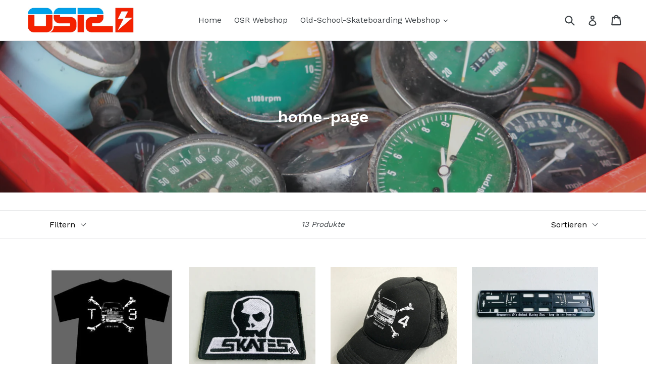

--- FILE ---
content_type: text/html; charset=utf-8
request_url: https://oldschoolracing.org/collections/frontpage
body_size: 27090
content:
<!doctype html>
<!--[if IE 9]> <html class="ie9 no-js" lang="de"> <![endif]-->
<!--[if (gt IE 9)|!(IE)]><!--> <html class="no-js" lang="de"> <!--<![endif]-->
<head>
  <meta charset="utf-8">
  <meta http-equiv="X-UA-Compatible" content="IE=edge,chrome=1">
  <meta name="viewport" content="width=device-width,initial-scale=1">
  <meta name="theme-color" content="#7796a8">
  <link rel="canonical" href="https://oldschoolracing.org/collections/frontpage">
<meta name="p:domain_verify" content="1a825bcf1e8c3a000238359f469cd4a3"/>

  

  
  <title>
    home-page
    
    
    
      &ndash; Old School Racing Ass.
    
  </title>

  

  <!-- /snippets/social-meta-tags.liquid -->




<meta property="og:site_name" content="Old School Racing Ass.">
<meta property="og:url" content="https://oldschoolracing.org/collections/frontpage">
<meta property="og:title" content="home-page">
<meta property="og:type" content="product.group">
<meta property="og:description" content="Shirts, caps, patches ect. for people that love vintage cars, (motor) bikes and skateboards">

<meta property="og:image" content="http://oldschoolracing.org/cdn/shop/collections/2014-10-19_14.01.54_7b2654d1-d524-4931-aa35-20ce807d4493_1200x1200.jpg?v=1514997849">
<meta property="og:image:secure_url" content="https://oldschoolracing.org/cdn/shop/collections/2014-10-19_14.01.54_7b2654d1-d524-4931-aa35-20ce807d4493_1200x1200.jpg?v=1514997849">


<meta name="twitter:card" content="summary_large_image">
<meta name="twitter:title" content="home-page">
<meta name="twitter:description" content="Shirts, caps, patches ect. for people that love vintage cars, (motor) bikes and skateboards">


  <link href="//oldschoolracing.org/cdn/shop/t/1/assets/theme.scss.css?v=109229067602233697961662976471" rel="stylesheet" type="text/css" media="all" />
  

  <link href="//fonts.googleapis.com/css?family=Work+Sans:400,700" rel="stylesheet" type="text/css" media="all" />


  

    <link href="//fonts.googleapis.com/css?family=Work+Sans:600" rel="stylesheet" type="text/css" media="all" />
  



  <script>
    var theme = {
      strings: {
        addToCart: "In den Einkaufswagen legen",
        soldOut: "Ausverkauft",
        unavailable: "Nicht verfügbar",
        showMore: "Mehr anzeigen",
        showLess: "Weniger anzeigen",
        addressError: "Kann die Adresse nicht finden",
        addressNoResults: "Keine Ergebnisse für diese Adresse",
        addressQueryLimit: "Sie haben die Google- API-Nutzungsgrenze überschritten. Betrachten wir zu einem \u003ca href=\"https:\/\/developers.google.com\/maps\/premium\/usage-limits\"\u003ePremium-Paket\u003c\/a\u003e zu aktualisieren.",
        authError: "Es gab ein Problem bei Google Maps Konto zu authentifizieren."
      },
      moneyFormat: "€{{amount}}"
    }

    document.documentElement.className = document.documentElement.className.replace('no-js', 'js');
  </script>

  <!--[if (lte IE 9) ]><script src="//oldschoolracing.org/cdn/shop/t/1/assets/match-media.min.js?v=22265819453975888031513762047" type="text/javascript"></script><![endif]-->

  

  <!--[if (gt IE 9)|!(IE)]><!--><script src="//oldschoolracing.org/cdn/shop/t/1/assets/lazysizes.js?v=68441465964607740661513762047" async="async"></script><!--<![endif]-->
  <!--[if lte IE 9]><script src="//oldschoolracing.org/cdn/shop/t/1/assets/lazysizes.min.js?v=18"></script><![endif]-->

  <!--[if (gt IE 9)|!(IE)]><!--><script src="//oldschoolracing.org/cdn/shop/t/1/assets/vendor.js?v=136118274122071307521513762047" defer="defer"></script><!--<![endif]-->
  <!--[if lte IE 9]><script src="//oldschoolracing.org/cdn/shop/t/1/assets/vendor.js?v=136118274122071307521513762047"></script><![endif]-->

  <!--[if (gt IE 9)|!(IE)]><!--><script src="//oldschoolracing.org/cdn/shop/t/1/assets/theme.js?v=100941840194216329191513762047" defer="defer"></script><!--<![endif]-->
  <!--[if lte IE 9]><script src="//oldschoolracing.org/cdn/shop/t/1/assets/theme.js?v=100941840194216329191513762047"></script><![endif]-->

  <script>window.performance && window.performance.mark && window.performance.mark('shopify.content_for_header.start');</script><meta name="google-site-verification" content="hrLhBFMJHsuruYwu1Jhu8eLKWI6qVwW_cV1aQ8bz3gU">
<meta id="shopify-digital-wallet" name="shopify-digital-wallet" content="/26588398/digital_wallets/dialog">
<meta name="shopify-checkout-api-token" content="fe45c18c4d37134e7b8968e8910a7177">
<meta id="in-context-paypal-metadata" data-shop-id="26588398" data-venmo-supported="false" data-environment="production" data-locale="de_DE" data-paypal-v4="true" data-currency="EUR">
<link rel="alternate" type="application/atom+xml" title="Feed" href="/collections/frontpage.atom" />
<link rel="next" href="/collections/frontpage?page=2">
<link rel="alternate" type="application/json+oembed" href="https://oldschoolracing.org/collections/frontpage.oembed">
<script async="async" src="/checkouts/internal/preloads.js?locale=de-DE"></script>
<link rel="preconnect" href="https://shop.app" crossorigin="anonymous">
<script async="async" src="https://shop.app/checkouts/internal/preloads.js?locale=de-DE&shop_id=26588398" crossorigin="anonymous"></script>
<script id="apple-pay-shop-capabilities" type="application/json">{"shopId":26588398,"countryCode":"DE","currencyCode":"EUR","merchantCapabilities":["supports3DS"],"merchantId":"gid:\/\/shopify\/Shop\/26588398","merchantName":"Old School Racing Ass.","requiredBillingContactFields":["postalAddress","email"],"requiredShippingContactFields":["postalAddress","email"],"shippingType":"shipping","supportedNetworks":["visa","maestro","masterCard","amex"],"total":{"type":"pending","label":"Old School Racing Ass.","amount":"1.00"},"shopifyPaymentsEnabled":true,"supportsSubscriptions":true}</script>
<script id="shopify-features" type="application/json">{"accessToken":"fe45c18c4d37134e7b8968e8910a7177","betas":["rich-media-storefront-analytics"],"domain":"oldschoolracing.org","predictiveSearch":true,"shopId":26588398,"locale":"de"}</script>
<script>var Shopify = Shopify || {};
Shopify.shop = "old-school-racing-ass.myshopify.com";
Shopify.locale = "de";
Shopify.currency = {"active":"EUR","rate":"1.0"};
Shopify.country = "DE";
Shopify.theme = {"name":"Debut","id":16259711019,"schema_name":"Debut","schema_version":"1.9.1","theme_store_id":796,"role":"main"};
Shopify.theme.handle = "null";
Shopify.theme.style = {"id":null,"handle":null};
Shopify.cdnHost = "oldschoolracing.org/cdn";
Shopify.routes = Shopify.routes || {};
Shopify.routes.root = "/";</script>
<script type="module">!function(o){(o.Shopify=o.Shopify||{}).modules=!0}(window);</script>
<script>!function(o){function n(){var o=[];function n(){o.push(Array.prototype.slice.apply(arguments))}return n.q=o,n}var t=o.Shopify=o.Shopify||{};t.loadFeatures=n(),t.autoloadFeatures=n()}(window);</script>
<script>
  window.ShopifyPay = window.ShopifyPay || {};
  window.ShopifyPay.apiHost = "shop.app\/pay";
  window.ShopifyPay.redirectState = null;
</script>
<script id="shop-js-analytics" type="application/json">{"pageType":"collection"}</script>
<script defer="defer" async type="module" src="//oldschoolracing.org/cdn/shopifycloud/shop-js/modules/v2/client.init-shop-cart-sync_kxAhZfSm.de.esm.js"></script>
<script defer="defer" async type="module" src="//oldschoolracing.org/cdn/shopifycloud/shop-js/modules/v2/chunk.common_5BMd6ono.esm.js"></script>
<script type="module">
  await import("//oldschoolracing.org/cdn/shopifycloud/shop-js/modules/v2/client.init-shop-cart-sync_kxAhZfSm.de.esm.js");
await import("//oldschoolracing.org/cdn/shopifycloud/shop-js/modules/v2/chunk.common_5BMd6ono.esm.js");

  window.Shopify.SignInWithShop?.initShopCartSync?.({"fedCMEnabled":true,"windoidEnabled":true});

</script>
<script>
  window.Shopify = window.Shopify || {};
  if (!window.Shopify.featureAssets) window.Shopify.featureAssets = {};
  window.Shopify.featureAssets['shop-js'] = {"shop-cart-sync":["modules/v2/client.shop-cart-sync_81xuAXRO.de.esm.js","modules/v2/chunk.common_5BMd6ono.esm.js"],"init-fed-cm":["modules/v2/client.init-fed-cm_B2l2C8gd.de.esm.js","modules/v2/chunk.common_5BMd6ono.esm.js"],"shop-button":["modules/v2/client.shop-button_DteRmTIv.de.esm.js","modules/v2/chunk.common_5BMd6ono.esm.js"],"init-windoid":["modules/v2/client.init-windoid_BrVTPDHy.de.esm.js","modules/v2/chunk.common_5BMd6ono.esm.js"],"shop-cash-offers":["modules/v2/client.shop-cash-offers_uZhaqfcC.de.esm.js","modules/v2/chunk.common_5BMd6ono.esm.js","modules/v2/chunk.modal_DhTZgVSk.esm.js"],"shop-toast-manager":["modules/v2/client.shop-toast-manager_lTRStNPf.de.esm.js","modules/v2/chunk.common_5BMd6ono.esm.js"],"init-shop-email-lookup-coordinator":["modules/v2/client.init-shop-email-lookup-coordinator_BhyMm2Vh.de.esm.js","modules/v2/chunk.common_5BMd6ono.esm.js"],"pay-button":["modules/v2/client.pay-button_uIj7-e2V.de.esm.js","modules/v2/chunk.common_5BMd6ono.esm.js"],"avatar":["modules/v2/client.avatar_BTnouDA3.de.esm.js"],"init-shop-cart-sync":["modules/v2/client.init-shop-cart-sync_kxAhZfSm.de.esm.js","modules/v2/chunk.common_5BMd6ono.esm.js"],"shop-login-button":["modules/v2/client.shop-login-button_hqVUT9QF.de.esm.js","modules/v2/chunk.common_5BMd6ono.esm.js","modules/v2/chunk.modal_DhTZgVSk.esm.js"],"init-customer-accounts-sign-up":["modules/v2/client.init-customer-accounts-sign-up_0Oyvgx7Z.de.esm.js","modules/v2/client.shop-login-button_hqVUT9QF.de.esm.js","modules/v2/chunk.common_5BMd6ono.esm.js","modules/v2/chunk.modal_DhTZgVSk.esm.js"],"init-shop-for-new-customer-accounts":["modules/v2/client.init-shop-for-new-customer-accounts_DojLPa1w.de.esm.js","modules/v2/client.shop-login-button_hqVUT9QF.de.esm.js","modules/v2/chunk.common_5BMd6ono.esm.js","modules/v2/chunk.modal_DhTZgVSk.esm.js"],"init-customer-accounts":["modules/v2/client.init-customer-accounts_DWlFj6gc.de.esm.js","modules/v2/client.shop-login-button_hqVUT9QF.de.esm.js","modules/v2/chunk.common_5BMd6ono.esm.js","modules/v2/chunk.modal_DhTZgVSk.esm.js"],"shop-follow-button":["modules/v2/client.shop-follow-button_BEIcZOGj.de.esm.js","modules/v2/chunk.common_5BMd6ono.esm.js","modules/v2/chunk.modal_DhTZgVSk.esm.js"],"lead-capture":["modules/v2/client.lead-capture_BSpzCmmh.de.esm.js","modules/v2/chunk.common_5BMd6ono.esm.js","modules/v2/chunk.modal_DhTZgVSk.esm.js"],"checkout-modal":["modules/v2/client.checkout-modal_8HiTfxyj.de.esm.js","modules/v2/chunk.common_5BMd6ono.esm.js","modules/v2/chunk.modal_DhTZgVSk.esm.js"],"shop-login":["modules/v2/client.shop-login_Fe0VhLV0.de.esm.js","modules/v2/chunk.common_5BMd6ono.esm.js","modules/v2/chunk.modal_DhTZgVSk.esm.js"],"payment-terms":["modules/v2/client.payment-terms_C8PkVPzh.de.esm.js","modules/v2/chunk.common_5BMd6ono.esm.js","modules/v2/chunk.modal_DhTZgVSk.esm.js"]};
</script>
<script id="__st">var __st={"a":26588398,"offset":3600,"reqid":"62125795-594a-4c1a-ada3-4475135cf0b0-1769004149","pageurl":"oldschoolracing.org\/collections\/frontpage","u":"cfd64c954355","p":"collection","rtyp":"collection","rid":30240112683};</script>
<script>window.ShopifyPaypalV4VisibilityTracking = true;</script>
<script id="captcha-bootstrap">!function(){'use strict';const t='contact',e='account',n='new_comment',o=[[t,t],['blogs',n],['comments',n],[t,'customer']],c=[[e,'customer_login'],[e,'guest_login'],[e,'recover_customer_password'],[e,'create_customer']],r=t=>t.map((([t,e])=>`form[action*='/${t}']:not([data-nocaptcha='true']) input[name='form_type'][value='${e}']`)).join(','),a=t=>()=>t?[...document.querySelectorAll(t)].map((t=>t.form)):[];function s(){const t=[...o],e=r(t);return a(e)}const i='password',u='form_key',d=['recaptcha-v3-token','g-recaptcha-response','h-captcha-response',i],f=()=>{try{return window.sessionStorage}catch{return}},m='__shopify_v',_=t=>t.elements[u];function p(t,e,n=!1){try{const o=window.sessionStorage,c=JSON.parse(o.getItem(e)),{data:r}=function(t){const{data:e,action:n}=t;return t[m]||n?{data:e,action:n}:{data:t,action:n}}(c);for(const[e,n]of Object.entries(r))t.elements[e]&&(t.elements[e].value=n);n&&o.removeItem(e)}catch(o){console.error('form repopulation failed',{error:o})}}const l='form_type',E='cptcha';function T(t){t.dataset[E]=!0}const w=window,h=w.document,L='Shopify',v='ce_forms',y='captcha';let A=!1;((t,e)=>{const n=(g='f06e6c50-85a8-45c8-87d0-21a2b65856fe',I='https://cdn.shopify.com/shopifycloud/storefront-forms-hcaptcha/ce_storefront_forms_captcha_hcaptcha.v1.5.2.iife.js',D={infoText:'Durch hCaptcha geschützt',privacyText:'Datenschutz',termsText:'Allgemeine Geschäftsbedingungen'},(t,e,n)=>{const o=w[L][v],c=o.bindForm;if(c)return c(t,g,e,D).then(n);var r;o.q.push([[t,g,e,D],n]),r=I,A||(h.body.append(Object.assign(h.createElement('script'),{id:'captcha-provider',async:!0,src:r})),A=!0)});var g,I,D;w[L]=w[L]||{},w[L][v]=w[L][v]||{},w[L][v].q=[],w[L][y]=w[L][y]||{},w[L][y].protect=function(t,e){n(t,void 0,e),T(t)},Object.freeze(w[L][y]),function(t,e,n,w,h,L){const[v,y,A,g]=function(t,e,n){const i=e?o:[],u=t?c:[],d=[...i,...u],f=r(d),m=r(i),_=r(d.filter((([t,e])=>n.includes(e))));return[a(f),a(m),a(_),s()]}(w,h,L),I=t=>{const e=t.target;return e instanceof HTMLFormElement?e:e&&e.form},D=t=>v().includes(t);t.addEventListener('submit',(t=>{const e=I(t);if(!e)return;const n=D(e)&&!e.dataset.hcaptchaBound&&!e.dataset.recaptchaBound,o=_(e),c=g().includes(e)&&(!o||!o.value);(n||c)&&t.preventDefault(),c&&!n&&(function(t){try{if(!f())return;!function(t){const e=f();if(!e)return;const n=_(t);if(!n)return;const o=n.value;o&&e.removeItem(o)}(t);const e=Array.from(Array(32),(()=>Math.random().toString(36)[2])).join('');!function(t,e){_(t)||t.append(Object.assign(document.createElement('input'),{type:'hidden',name:u})),t.elements[u].value=e}(t,e),function(t,e){const n=f();if(!n)return;const o=[...t.querySelectorAll(`input[type='${i}']`)].map((({name:t})=>t)),c=[...d,...o],r={};for(const[a,s]of new FormData(t).entries())c.includes(a)||(r[a]=s);n.setItem(e,JSON.stringify({[m]:1,action:t.action,data:r}))}(t,e)}catch(e){console.error('failed to persist form',e)}}(e),e.submit())}));const S=(t,e)=>{t&&!t.dataset[E]&&(n(t,e.some((e=>e===t))),T(t))};for(const o of['focusin','change'])t.addEventListener(o,(t=>{const e=I(t);D(e)&&S(e,y())}));const B=e.get('form_key'),M=e.get(l),P=B&&M;t.addEventListener('DOMContentLoaded',(()=>{const t=y();if(P)for(const e of t)e.elements[l].value===M&&p(e,B);[...new Set([...A(),...v().filter((t=>'true'===t.dataset.shopifyCaptcha))])].forEach((e=>S(e,t)))}))}(h,new URLSearchParams(w.location.search),n,t,e,['guest_login'])})(!0,!0)}();</script>
<script integrity="sha256-4kQ18oKyAcykRKYeNunJcIwy7WH5gtpwJnB7kiuLZ1E=" data-source-attribution="shopify.loadfeatures" defer="defer" src="//oldschoolracing.org/cdn/shopifycloud/storefront/assets/storefront/load_feature-a0a9edcb.js" crossorigin="anonymous"></script>
<script crossorigin="anonymous" defer="defer" src="//oldschoolracing.org/cdn/shopifycloud/storefront/assets/shopify_pay/storefront-65b4c6d7.js?v=20250812"></script>
<script data-source-attribution="shopify.dynamic_checkout.dynamic.init">var Shopify=Shopify||{};Shopify.PaymentButton=Shopify.PaymentButton||{isStorefrontPortableWallets:!0,init:function(){window.Shopify.PaymentButton.init=function(){};var t=document.createElement("script");t.src="https://oldschoolracing.org/cdn/shopifycloud/portable-wallets/latest/portable-wallets.de.js",t.type="module",document.head.appendChild(t)}};
</script>
<script data-source-attribution="shopify.dynamic_checkout.buyer_consent">
  function portableWalletsHideBuyerConsent(e){var t=document.getElementById("shopify-buyer-consent"),n=document.getElementById("shopify-subscription-policy-button");t&&n&&(t.classList.add("hidden"),t.setAttribute("aria-hidden","true"),n.removeEventListener("click",e))}function portableWalletsShowBuyerConsent(e){var t=document.getElementById("shopify-buyer-consent"),n=document.getElementById("shopify-subscription-policy-button");t&&n&&(t.classList.remove("hidden"),t.removeAttribute("aria-hidden"),n.addEventListener("click",e))}window.Shopify?.PaymentButton&&(window.Shopify.PaymentButton.hideBuyerConsent=portableWalletsHideBuyerConsent,window.Shopify.PaymentButton.showBuyerConsent=portableWalletsShowBuyerConsent);
</script>
<script data-source-attribution="shopify.dynamic_checkout.cart.bootstrap">document.addEventListener("DOMContentLoaded",(function(){function t(){return document.querySelector("shopify-accelerated-checkout-cart, shopify-accelerated-checkout")}if(t())Shopify.PaymentButton.init();else{new MutationObserver((function(e,n){t()&&(Shopify.PaymentButton.init(),n.disconnect())})).observe(document.body,{childList:!0,subtree:!0})}}));
</script>
<script id='scb4127' type='text/javascript' async='' src='https://oldschoolracing.org/cdn/shopifycloud/privacy-banner/storefront-banner.js'></script><link id="shopify-accelerated-checkout-styles" rel="stylesheet" media="screen" href="https://oldschoolracing.org/cdn/shopifycloud/portable-wallets/latest/accelerated-checkout-backwards-compat.css" crossorigin="anonymous">
<style id="shopify-accelerated-checkout-cart">
        #shopify-buyer-consent {
  margin-top: 1em;
  display: inline-block;
  width: 100%;
}

#shopify-buyer-consent.hidden {
  display: none;
}

#shopify-subscription-policy-button {
  background: none;
  border: none;
  padding: 0;
  text-decoration: underline;
  font-size: inherit;
  cursor: pointer;
}

#shopify-subscription-policy-button::before {
  box-shadow: none;
}

      </style>

<script>window.performance && window.performance.mark && window.performance.mark('shopify.content_for_header.end');</script>
<link href="https://monorail-edge.shopifysvc.com" rel="dns-prefetch">
<script>(function(){if ("sendBeacon" in navigator && "performance" in window) {try {var session_token_from_headers = performance.getEntriesByType('navigation')[0].serverTiming.find(x => x.name == '_s').description;} catch {var session_token_from_headers = undefined;}var session_cookie_matches = document.cookie.match(/_shopify_s=([^;]*)/);var session_token_from_cookie = session_cookie_matches && session_cookie_matches.length === 2 ? session_cookie_matches[1] : "";var session_token = session_token_from_headers || session_token_from_cookie || "";function handle_abandonment_event(e) {var entries = performance.getEntries().filter(function(entry) {return /monorail-edge.shopifysvc.com/.test(entry.name);});if (!window.abandonment_tracked && entries.length === 0) {window.abandonment_tracked = true;var currentMs = Date.now();var navigation_start = performance.timing.navigationStart;var payload = {shop_id: 26588398,url: window.location.href,navigation_start,duration: currentMs - navigation_start,session_token,page_type: "collection"};window.navigator.sendBeacon("https://monorail-edge.shopifysvc.com/v1/produce", JSON.stringify({schema_id: "online_store_buyer_site_abandonment/1.1",payload: payload,metadata: {event_created_at_ms: currentMs,event_sent_at_ms: currentMs}}));}}window.addEventListener('pagehide', handle_abandonment_event);}}());</script>
<script id="web-pixels-manager-setup">(function e(e,d,r,n,o){if(void 0===o&&(o={}),!Boolean(null===(a=null===(i=window.Shopify)||void 0===i?void 0:i.analytics)||void 0===a?void 0:a.replayQueue)){var i,a;window.Shopify=window.Shopify||{};var t=window.Shopify;t.analytics=t.analytics||{};var s=t.analytics;s.replayQueue=[],s.publish=function(e,d,r){return s.replayQueue.push([e,d,r]),!0};try{self.performance.mark("wpm:start")}catch(e){}var l=function(){var e={modern:/Edge?\/(1{2}[4-9]|1[2-9]\d|[2-9]\d{2}|\d{4,})\.\d+(\.\d+|)|Firefox\/(1{2}[4-9]|1[2-9]\d|[2-9]\d{2}|\d{4,})\.\d+(\.\d+|)|Chrom(ium|e)\/(9{2}|\d{3,})\.\d+(\.\d+|)|(Maci|X1{2}).+ Version\/(15\.\d+|(1[6-9]|[2-9]\d|\d{3,})\.\d+)([,.]\d+|)( \(\w+\)|)( Mobile\/\w+|) Safari\/|Chrome.+OPR\/(9{2}|\d{3,})\.\d+\.\d+|(CPU[ +]OS|iPhone[ +]OS|CPU[ +]iPhone|CPU IPhone OS|CPU iPad OS)[ +]+(15[._]\d+|(1[6-9]|[2-9]\d|\d{3,})[._]\d+)([._]\d+|)|Android:?[ /-](13[3-9]|1[4-9]\d|[2-9]\d{2}|\d{4,})(\.\d+|)(\.\d+|)|Android.+Firefox\/(13[5-9]|1[4-9]\d|[2-9]\d{2}|\d{4,})\.\d+(\.\d+|)|Android.+Chrom(ium|e)\/(13[3-9]|1[4-9]\d|[2-9]\d{2}|\d{4,})\.\d+(\.\d+|)|SamsungBrowser\/([2-9]\d|\d{3,})\.\d+/,legacy:/Edge?\/(1[6-9]|[2-9]\d|\d{3,})\.\d+(\.\d+|)|Firefox\/(5[4-9]|[6-9]\d|\d{3,})\.\d+(\.\d+|)|Chrom(ium|e)\/(5[1-9]|[6-9]\d|\d{3,})\.\d+(\.\d+|)([\d.]+$|.*Safari\/(?![\d.]+ Edge\/[\d.]+$))|(Maci|X1{2}).+ Version\/(10\.\d+|(1[1-9]|[2-9]\d|\d{3,})\.\d+)([,.]\d+|)( \(\w+\)|)( Mobile\/\w+|) Safari\/|Chrome.+OPR\/(3[89]|[4-9]\d|\d{3,})\.\d+\.\d+|(CPU[ +]OS|iPhone[ +]OS|CPU[ +]iPhone|CPU IPhone OS|CPU iPad OS)[ +]+(10[._]\d+|(1[1-9]|[2-9]\d|\d{3,})[._]\d+)([._]\d+|)|Android:?[ /-](13[3-9]|1[4-9]\d|[2-9]\d{2}|\d{4,})(\.\d+|)(\.\d+|)|Mobile Safari.+OPR\/([89]\d|\d{3,})\.\d+\.\d+|Android.+Firefox\/(13[5-9]|1[4-9]\d|[2-9]\d{2}|\d{4,})\.\d+(\.\d+|)|Android.+Chrom(ium|e)\/(13[3-9]|1[4-9]\d|[2-9]\d{2}|\d{4,})\.\d+(\.\d+|)|Android.+(UC? ?Browser|UCWEB|U3)[ /]?(15\.([5-9]|\d{2,})|(1[6-9]|[2-9]\d|\d{3,})\.\d+)\.\d+|SamsungBrowser\/(5\.\d+|([6-9]|\d{2,})\.\d+)|Android.+MQ{2}Browser\/(14(\.(9|\d{2,})|)|(1[5-9]|[2-9]\d|\d{3,})(\.\d+|))(\.\d+|)|K[Aa][Ii]OS\/(3\.\d+|([4-9]|\d{2,})\.\d+)(\.\d+|)/},d=e.modern,r=e.legacy,n=navigator.userAgent;return n.match(d)?"modern":n.match(r)?"legacy":"unknown"}(),u="modern"===l?"modern":"legacy",c=(null!=n?n:{modern:"",legacy:""})[u],f=function(e){return[e.baseUrl,"/wpm","/b",e.hashVersion,"modern"===e.buildTarget?"m":"l",".js"].join("")}({baseUrl:d,hashVersion:r,buildTarget:u}),m=function(e){var d=e.version,r=e.bundleTarget,n=e.surface,o=e.pageUrl,i=e.monorailEndpoint;return{emit:function(e){var a=e.status,t=e.errorMsg,s=(new Date).getTime(),l=JSON.stringify({metadata:{event_sent_at_ms:s},events:[{schema_id:"web_pixels_manager_load/3.1",payload:{version:d,bundle_target:r,page_url:o,status:a,surface:n,error_msg:t},metadata:{event_created_at_ms:s}}]});if(!i)return console&&console.warn&&console.warn("[Web Pixels Manager] No Monorail endpoint provided, skipping logging."),!1;try{return self.navigator.sendBeacon.bind(self.navigator)(i,l)}catch(e){}var u=new XMLHttpRequest;try{return u.open("POST",i,!0),u.setRequestHeader("Content-Type","text/plain"),u.send(l),!0}catch(e){return console&&console.warn&&console.warn("[Web Pixels Manager] Got an unhandled error while logging to Monorail."),!1}}}}({version:r,bundleTarget:l,surface:e.surface,pageUrl:self.location.href,monorailEndpoint:e.monorailEndpoint});try{o.browserTarget=l,function(e){var d=e.src,r=e.async,n=void 0===r||r,o=e.onload,i=e.onerror,a=e.sri,t=e.scriptDataAttributes,s=void 0===t?{}:t,l=document.createElement("script"),u=document.querySelector("head"),c=document.querySelector("body");if(l.async=n,l.src=d,a&&(l.integrity=a,l.crossOrigin="anonymous"),s)for(var f in s)if(Object.prototype.hasOwnProperty.call(s,f))try{l.dataset[f]=s[f]}catch(e){}if(o&&l.addEventListener("load",o),i&&l.addEventListener("error",i),u)u.appendChild(l);else{if(!c)throw new Error("Did not find a head or body element to append the script");c.appendChild(l)}}({src:f,async:!0,onload:function(){if(!function(){var e,d;return Boolean(null===(d=null===(e=window.Shopify)||void 0===e?void 0:e.analytics)||void 0===d?void 0:d.initialized)}()){var d=window.webPixelsManager.init(e)||void 0;if(d){var r=window.Shopify.analytics;r.replayQueue.forEach((function(e){var r=e[0],n=e[1],o=e[2];d.publishCustomEvent(r,n,o)})),r.replayQueue=[],r.publish=d.publishCustomEvent,r.visitor=d.visitor,r.initialized=!0}}},onerror:function(){return m.emit({status:"failed",errorMsg:"".concat(f," has failed to load")})},sri:function(e){var d=/^sha384-[A-Za-z0-9+/=]+$/;return"string"==typeof e&&d.test(e)}(c)?c:"",scriptDataAttributes:o}),m.emit({status:"loading"})}catch(e){m.emit({status:"failed",errorMsg:(null==e?void 0:e.message)||"Unknown error"})}}})({shopId: 26588398,storefrontBaseUrl: "https://oldschoolracing.org",extensionsBaseUrl: "https://extensions.shopifycdn.com/cdn/shopifycloud/web-pixels-manager",monorailEndpoint: "https://monorail-edge.shopifysvc.com/unstable/produce_batch",surface: "storefront-renderer",enabledBetaFlags: ["2dca8a86"],webPixelsConfigList: [{"id":"984482060","configuration":"{\"config\":\"{\\\"pixel_id\\\":\\\"G-XZKCJ9Y536\\\",\\\"target_country\\\":\\\"DE\\\",\\\"gtag_events\\\":[{\\\"type\\\":\\\"search\\\",\\\"action_label\\\":\\\"G-XZKCJ9Y536\\\"},{\\\"type\\\":\\\"begin_checkout\\\",\\\"action_label\\\":\\\"G-XZKCJ9Y536\\\"},{\\\"type\\\":\\\"view_item\\\",\\\"action_label\\\":[\\\"G-XZKCJ9Y536\\\",\\\"MC-6RN451BPNZ\\\"]},{\\\"type\\\":\\\"purchase\\\",\\\"action_label\\\":[\\\"G-XZKCJ9Y536\\\",\\\"MC-6RN451BPNZ\\\"]},{\\\"type\\\":\\\"page_view\\\",\\\"action_label\\\":[\\\"G-XZKCJ9Y536\\\",\\\"MC-6RN451BPNZ\\\"]},{\\\"type\\\":\\\"add_payment_info\\\",\\\"action_label\\\":\\\"G-XZKCJ9Y536\\\"},{\\\"type\\\":\\\"add_to_cart\\\",\\\"action_label\\\":\\\"G-XZKCJ9Y536\\\"}],\\\"enable_monitoring_mode\\\":false}\"}","eventPayloadVersion":"v1","runtimeContext":"OPEN","scriptVersion":"b2a88bafab3e21179ed38636efcd8a93","type":"APP","apiClientId":1780363,"privacyPurposes":[],"dataSharingAdjustments":{"protectedCustomerApprovalScopes":["read_customer_address","read_customer_email","read_customer_name","read_customer_personal_data","read_customer_phone"]}},{"id":"155681036","configuration":"{\"tagID\":\"2612432855071\"}","eventPayloadVersion":"v1","runtimeContext":"STRICT","scriptVersion":"18031546ee651571ed29edbe71a3550b","type":"APP","apiClientId":3009811,"privacyPurposes":["ANALYTICS","MARKETING","SALE_OF_DATA"],"dataSharingAdjustments":{"protectedCustomerApprovalScopes":["read_customer_address","read_customer_email","read_customer_name","read_customer_personal_data","read_customer_phone"]}},{"id":"195395852","eventPayloadVersion":"v1","runtimeContext":"LAX","scriptVersion":"1","type":"CUSTOM","privacyPurposes":["ANALYTICS"],"name":"Google Analytics tag (migrated)"},{"id":"shopify-app-pixel","configuration":"{}","eventPayloadVersion":"v1","runtimeContext":"STRICT","scriptVersion":"0450","apiClientId":"shopify-pixel","type":"APP","privacyPurposes":["ANALYTICS","MARKETING"]},{"id":"shopify-custom-pixel","eventPayloadVersion":"v1","runtimeContext":"LAX","scriptVersion":"0450","apiClientId":"shopify-pixel","type":"CUSTOM","privacyPurposes":["ANALYTICS","MARKETING"]}],isMerchantRequest: false,initData: {"shop":{"name":"Old School Racing Ass.","paymentSettings":{"currencyCode":"EUR"},"myshopifyDomain":"old-school-racing-ass.myshopify.com","countryCode":"DE","storefrontUrl":"https:\/\/oldschoolracing.org"},"customer":null,"cart":null,"checkout":null,"productVariants":[],"purchasingCompany":null},},"https://oldschoolracing.org/cdn","fcfee988w5aeb613cpc8e4bc33m6693e112",{"modern":"","legacy":""},{"shopId":"26588398","storefrontBaseUrl":"https:\/\/oldschoolracing.org","extensionBaseUrl":"https:\/\/extensions.shopifycdn.com\/cdn\/shopifycloud\/web-pixels-manager","surface":"storefront-renderer","enabledBetaFlags":"[\"2dca8a86\"]","isMerchantRequest":"false","hashVersion":"fcfee988w5aeb613cpc8e4bc33m6693e112","publish":"custom","events":"[[\"page_viewed\",{}],[\"collection_viewed\",{\"collection\":{\"id\":\"30240112683\",\"title\":\"home-page\",\"productVariants\":[{\"price\":{\"amount\":19.9,\"currencyCode\":\"EUR\"},\"product\":{\"title\":\"T3 Bus X-Bones T-Shirt\",\"vendor\":\"Old School Racing Ass.\",\"id\":\"595984744491\",\"untranslatedTitle\":\"T3 Bus X-Bones T-Shirt\",\"url\":\"\/products\/t3-bus-x-bones-t-shirt\",\"type\":\"\"},\"id\":\"7205907628075\",\"image\":{\"src\":\"\/\/oldschoolracing.org\/cdn\/shop\/products\/t3.JPG?v=1572126665\"},\"sku\":\"\",\"title\":\"S\",\"untranslatedTitle\":\"S\"},{\"price\":{\"amount\":4.49,\"currencyCode\":\"EUR\"},\"product\":{\"title\":\"vintage Skull Skates logo patch\",\"vendor\":\"Old School Racing Ass.\",\"id\":\"597247819819\",\"untranslatedTitle\":\"vintage Skull Skates logo patch\",\"url\":\"\/products\/vintage-skull-skates-logo-patch\",\"type\":\"\"},\"id\":\"7220676624427\",\"image\":{\"src\":\"\/\/oldschoolracing.org\/cdn\/shop\/products\/image_42edcea5-bb4d-4811-8d56-e24d2ea8e69f.jpg?v=1572126666\"},\"sku\":\"\",\"title\":\"Default Title\",\"untranslatedTitle\":\"Default Title\"},{\"price\":{\"amount\":12.9,\"currencyCode\":\"EUR\"},\"product\":{\"title\":\"T4 Bus Trucker Cap\",\"vendor\":\"Old School Racing Ass.\",\"id\":\"596704624683\",\"untranslatedTitle\":\"T4 Bus Trucker Cap\",\"url\":\"\/products\/t4-bus-trucker-cap\",\"type\":\"\"},\"id\":\"7214023737387\",\"image\":{\"src\":\"\/\/oldschoolracing.org\/cdn\/shop\/products\/image_ee1e6f30-8cf7-461c-86af-42159410961a.jpg?v=1572126666\"},\"sku\":\"\",\"title\":\"Default Title\",\"untranslatedTitle\":\"Default Title\"},{\"price\":{\"amount\":9.9,\"currencyCode\":\"EUR\"},\"product\":{\"title\":\"OSR Kennzeichenhalter PKW, set 2 Stck\",\"vendor\":\"Old School Racing Ass.\",\"id\":\"1425144709163\",\"untranslatedTitle\":\"OSR Kennzeichenhalter PKW, set 2 Stck\",\"url\":\"\/products\/osr-kennzeichenhalter-pkw-set-2-stck\",\"type\":\"\"},\"id\":\"13280105660459\",\"image\":{\"src\":\"\/\/oldschoolracing.org\/cdn\/shop\/products\/image_acf860ca-3f35-4453-86e4-216d016675a8.jpg?v=1572126670\"},\"sku\":\"\",\"title\":\"Default Title\",\"untranslatedTitle\":\"Default Title\"},{\"price\":{\"amount\":16.9,\"currencyCode\":\"EUR\"},\"product\":{\"title\":\"Thrasher Trucker Cap\",\"vendor\":\"Old School Racing Ass.\",\"id\":\"6546897535041\",\"untranslatedTitle\":\"Thrasher Trucker Cap\",\"url\":\"\/products\/thrasher-trucker-cap\",\"type\":\"\"},\"id\":\"39286565306433\",\"image\":{\"src\":\"\/\/oldschoolracing.org\/cdn\/shop\/products\/image_059af56d-43c7-4900-a368-ed38ee6819d8.jpg?v=1617952208\"},\"sku\":null,\"title\":\"Default Title\",\"untranslatedTitle\":\"Default Title\"},{\"price\":{\"amount\":19.9,\"currencyCode\":\"EUR\"},\"product\":{\"title\":\"OSR College Style Logo T-Shirt\",\"vendor\":\"Old School Racing Ass.\",\"id\":\"1355353456683\",\"untranslatedTitle\":\"OSR College Style Logo T-Shirt\",\"url\":\"\/products\/osr-college-style-logo-t-shirt\",\"type\":\"\"},\"id\":\"12813319503915\",\"image\":{\"src\":\"\/\/oldschoolracing.org\/cdn\/shop\/products\/image_0182a91d-6a8f-460d-ab5f-3c1598f2d543.jpg?v=1572126670\"},\"sku\":\"\",\"title\":\"S\",\"untranslatedTitle\":\"S\"},{\"price\":{\"amount\":9.9,\"currencyCode\":\"EUR\"},\"product\":{\"title\":\"OSR Iron Cross Trucker Cap\",\"vendor\":\"Old School Racing Ass.\",\"id\":\"1355160092715\",\"untranslatedTitle\":\"OSR Iron Cross Trucker Cap\",\"url\":\"\/products\/osr-iron-cross-trucker-cap\",\"type\":\"\"},\"id\":\"12812230852651\",\"image\":{\"src\":\"\/\/oldschoolracing.org\/cdn\/shop\/products\/image_1520dbc0-cd13-4e92-b277-b0d6f8787cba.jpg?v=1572126670\"},\"sku\":\"\",\"title\":\"Default Title\",\"untranslatedTitle\":\"Default Title\"},{\"price\":{\"amount\":9.9,\"currencyCode\":\"EUR\"},\"product\":{\"title\":\"T3 Bus X-Bones Alu Auto Becher mit Trinkverschluss\",\"vendor\":\"Old School Racing Ass.\",\"id\":\"596687880235\",\"untranslatedTitle\":\"T3 Bus X-Bones Alu Auto Becher mit Trinkverschluss\",\"url\":\"\/products\/t3-bus-x-bones-auto-becher-mit-deckel\",\"type\":\"\"},\"id\":\"7213735706667\",\"image\":{\"src\":\"\/\/oldschoolracing.org\/cdn\/shop\/products\/FullSizeRender.jpg?v=1572126666\"},\"sku\":\"\",\"title\":\"Default Title\",\"untranslatedTitle\":\"Default Title\"},{\"price\":{\"amount\":19.9,\"currencyCode\":\"EUR\"},\"product\":{\"title\":\"OSR \\\"One\\\" 1 Logo T-Shirt\",\"vendor\":\"Old School Racing Ass.\",\"id\":\"6735378546753\",\"untranslatedTitle\":\"OSR \\\"One\\\" 1 Logo T-Shirt\",\"url\":\"\/products\/osr-one-1-logo-t-shirt\",\"type\":\"\"},\"id\":\"39717738971201\",\"image\":{\"src\":\"\/\/oldschoolracing.org\/cdn\/shop\/products\/0BDEBE30-7CD5-4CA3-9A6C-C7EE75C9A367_1_201_a.jpg?v=1643295691\"},\"sku\":null,\"title\":\"S\",\"untranslatedTitle\":\"S\"},{\"price\":{\"amount\":19.9,\"currencyCode\":\"EUR\"},\"product\":{\"title\":\"Loser-Machine x Social Distortion Fullerton T-Shirt (L)\",\"vendor\":\"Old School Racing Ass.\",\"id\":\"6720542015553\",\"untranslatedTitle\":\"Loser-Machine x Social Distortion Fullerton T-Shirt (L)\",\"url\":\"\/products\/loser-machine-x-social-distortion-fullerton-t-shirt-l\",\"type\":\"\"},\"id\":\"39677927456833\",\"image\":{\"src\":\"\/\/oldschoolracing.org\/cdn\/shop\/products\/LMsocial-distortion-fullerton-white-closeup2-0323595_600x600_01fc992f-8059-4e0a-b0ea-a0a1771e301b.jpg?v=1641906608\"},\"sku\":null,\"title\":\"M\",\"untranslatedTitle\":\"M\"},{\"price\":{\"amount\":39.9,\"currencyCode\":\"EUR\"},\"product\":{\"title\":\"Original Deus Camo Cap\",\"vendor\":\"Old School Racing Ass.\",\"id\":\"1634182627371\",\"untranslatedTitle\":\"Original Deus Camo Cap\",\"url\":\"\/products\/original-deus-camo-cap\",\"type\":\"\"},\"id\":\"15063937384491\",\"image\":{\"src\":\"\/\/oldschoolracing.org\/cdn\/shop\/products\/image_1c012f29-305b-4fdb-ab07-f3f621750343.jpg?v=1572126670\"},\"sku\":\"\",\"title\":\"Default Title\",\"untranslatedTitle\":\"Default Title\"},{\"price\":{\"amount\":19.9,\"currencyCode\":\"EUR\"},\"product\":{\"title\":\"Old School Racing Ass. „Car-Girl“ Longsleeve Shirt\",\"vendor\":\"Old School Racing Ass.\",\"id\":\"695154278443\",\"untranslatedTitle\":\"Old School Racing Ass. „Car-Girl“ Longsleeve Shirt\",\"url\":\"\/products\/old-school-racing-ass-car-girl-longsleeve\",\"type\":\"\"},\"id\":\"8116161544235\",\"image\":{\"src\":\"\/\/oldschoolracing.org\/cdn\/shop\/products\/2016-11-18_10.47.15.jpg?v=1572126668\"},\"sku\":\"\",\"title\":\"S\",\"untranslatedTitle\":\"S\"}]}}]]"});</script><script>
  window.ShopifyAnalytics = window.ShopifyAnalytics || {};
  window.ShopifyAnalytics.meta = window.ShopifyAnalytics.meta || {};
  window.ShopifyAnalytics.meta.currency = 'EUR';
  var meta = {"products":[{"id":595984744491,"gid":"gid:\/\/shopify\/Product\/595984744491","vendor":"Old School Racing Ass.","type":"","handle":"t3-bus-x-bones-t-shirt","variants":[{"id":7205907628075,"price":1990,"name":"T3 Bus X-Bones T-Shirt - S","public_title":"S","sku":""},{"id":7205907660843,"price":1990,"name":"T3 Bus X-Bones T-Shirt - M","public_title":"M","sku":""},{"id":7205907693611,"price":1990,"name":"T3 Bus X-Bones T-Shirt - L","public_title":"L","sku":""},{"id":7205907726379,"price":1990,"name":"T3 Bus X-Bones T-Shirt - XL","public_title":"XL","sku":""},{"id":7205907759147,"price":1990,"name":"T3 Bus X-Bones T-Shirt - XXL","public_title":"XXL","sku":""}],"remote":false},{"id":597247819819,"gid":"gid:\/\/shopify\/Product\/597247819819","vendor":"Old School Racing Ass.","type":"","handle":"vintage-skull-skates-logo-patch","variants":[{"id":7220676624427,"price":449,"name":"vintage Skull Skates logo patch","public_title":null,"sku":""}],"remote":false},{"id":596704624683,"gid":"gid:\/\/shopify\/Product\/596704624683","vendor":"Old School Racing Ass.","type":"","handle":"t4-bus-trucker-cap","variants":[{"id":7214023737387,"price":1290,"name":"T4 Bus Trucker Cap","public_title":null,"sku":""}],"remote":false},{"id":1425144709163,"gid":"gid:\/\/shopify\/Product\/1425144709163","vendor":"Old School Racing Ass.","type":"","handle":"osr-kennzeichenhalter-pkw-set-2-stck","variants":[{"id":13280105660459,"price":990,"name":"OSR Kennzeichenhalter PKW, set 2 Stck","public_title":null,"sku":""}],"remote":false},{"id":6546897535041,"gid":"gid:\/\/shopify\/Product\/6546897535041","vendor":"Old School Racing Ass.","type":"","handle":"thrasher-trucker-cap","variants":[{"id":39286565306433,"price":1690,"name":"Thrasher Trucker Cap","public_title":null,"sku":null}],"remote":false},{"id":1355353456683,"gid":"gid:\/\/shopify\/Product\/1355353456683","vendor":"Old School Racing Ass.","type":"","handle":"osr-college-style-logo-t-shirt","variants":[{"id":12813319503915,"price":1990,"name":"OSR College Style Logo T-Shirt - S","public_title":"S","sku":""},{"id":12813319536683,"price":1990,"name":"OSR College Style Logo T-Shirt - M","public_title":"M","sku":""},{"id":12813319569451,"price":1990,"name":"OSR College Style Logo T-Shirt - L","public_title":"L","sku":""},{"id":12813319602219,"price":1990,"name":"OSR College Style Logo T-Shirt - XL","public_title":"XL","sku":""},{"id":12813319634987,"price":1990,"name":"OSR College Style Logo T-Shirt - XXL","public_title":"XXL","sku":""}],"remote":false},{"id":1355160092715,"gid":"gid:\/\/shopify\/Product\/1355160092715","vendor":"Old School Racing Ass.","type":"","handle":"osr-iron-cross-trucker-cap","variants":[{"id":12812230852651,"price":990,"name":"OSR Iron Cross Trucker Cap","public_title":null,"sku":""}],"remote":false},{"id":596687880235,"gid":"gid:\/\/shopify\/Product\/596687880235","vendor":"Old School Racing Ass.","type":"","handle":"t3-bus-x-bones-auto-becher-mit-deckel","variants":[{"id":7213735706667,"price":990,"name":"T3 Bus X-Bones Alu Auto Becher mit Trinkverschluss","public_title":null,"sku":""}],"remote":false},{"id":6735378546753,"gid":"gid:\/\/shopify\/Product\/6735378546753","vendor":"Old School Racing Ass.","type":"","handle":"osr-one-1-logo-t-shirt","variants":[{"id":39717738971201,"price":1990,"name":"OSR \"One\" 1 Logo T-Shirt - S","public_title":"S","sku":null},{"id":39717739003969,"price":1990,"name":"OSR \"One\" 1 Logo T-Shirt - M","public_title":"M","sku":null},{"id":39717739036737,"price":1990,"name":"OSR \"One\" 1 Logo T-Shirt - L","public_title":"L","sku":null},{"id":39717739069505,"price":1990,"name":"OSR \"One\" 1 Logo T-Shirt - XL","public_title":"XL","sku":null},{"id":39717739102273,"price":1990,"name":"OSR \"One\" 1 Logo T-Shirt - XXL","public_title":"XXL","sku":null}],"remote":false},{"id":6720542015553,"gid":"gid:\/\/shopify\/Product\/6720542015553","vendor":"Old School Racing Ass.","type":"","handle":"loser-machine-x-social-distortion-fullerton-t-shirt-l","variants":[{"id":39677927456833,"price":1990,"name":"Loser-Machine x Social Distortion Fullerton T-Shirt (L) - M","public_title":"M","sku":null},{"id":39677927489601,"price":2990,"name":"Loser-Machine x Social Distortion Fullerton T-Shirt (L) - L","public_title":"L","sku":""},{"id":39677927522369,"price":1990,"name":"Loser-Machine x Social Distortion Fullerton T-Shirt (L) - XL","public_title":"XL","sku":null},{"id":39677927555137,"price":1990,"name":"Loser-Machine x Social Distortion Fullerton T-Shirt (L) - XXL","public_title":"XXL","sku":null}],"remote":false},{"id":1634182627371,"gid":"gid:\/\/shopify\/Product\/1634182627371","vendor":"Old School Racing Ass.","type":"","handle":"original-deus-camo-cap","variants":[{"id":15063937384491,"price":3990,"name":"Original Deus Camo Cap","public_title":null,"sku":""}],"remote":false},{"id":695154278443,"gid":"gid:\/\/shopify\/Product\/695154278443","vendor":"Old School Racing Ass.","type":"","handle":"old-school-racing-ass-car-girl-longsleeve","variants":[{"id":8116161544235,"price":1990,"name":"Old School Racing Ass. „Car-Girl“ Longsleeve Shirt - S","public_title":"S","sku":""},{"id":8115915358251,"price":1990,"name":"Old School Racing Ass. „Car-Girl“ Longsleeve Shirt - M","public_title":"M","sku":""},{"id":8115915391019,"price":1990,"name":"Old School Racing Ass. „Car-Girl“ Longsleeve Shirt - L","public_title":"L","sku":""},{"id":8116131299371,"price":1990,"name":"Old School Racing Ass. „Car-Girl“ Longsleeve Shirt - XL","public_title":"XL","sku":""},{"id":8115915423787,"price":1990,"name":"Old School Racing Ass. „Car-Girl“ Longsleeve Shirt - XXL","public_title":"XXL","sku":""}],"remote":false}],"page":{"pageType":"collection","resourceType":"collection","resourceId":30240112683,"requestId":"62125795-594a-4c1a-ada3-4475135cf0b0-1769004149"}};
  for (var attr in meta) {
    window.ShopifyAnalytics.meta[attr] = meta[attr];
  }
</script>
<script class="analytics">
  (function () {
    var customDocumentWrite = function(content) {
      var jquery = null;

      if (window.jQuery) {
        jquery = window.jQuery;
      } else if (window.Checkout && window.Checkout.$) {
        jquery = window.Checkout.$;
      }

      if (jquery) {
        jquery('body').append(content);
      }
    };

    var hasLoggedConversion = function(token) {
      if (token) {
        return document.cookie.indexOf('loggedConversion=' + token) !== -1;
      }
      return false;
    }

    var setCookieIfConversion = function(token) {
      if (token) {
        var twoMonthsFromNow = new Date(Date.now());
        twoMonthsFromNow.setMonth(twoMonthsFromNow.getMonth() + 2);

        document.cookie = 'loggedConversion=' + token + '; expires=' + twoMonthsFromNow;
      }
    }

    var trekkie = window.ShopifyAnalytics.lib = window.trekkie = window.trekkie || [];
    if (trekkie.integrations) {
      return;
    }
    trekkie.methods = [
      'identify',
      'page',
      'ready',
      'track',
      'trackForm',
      'trackLink'
    ];
    trekkie.factory = function(method) {
      return function() {
        var args = Array.prototype.slice.call(arguments);
        args.unshift(method);
        trekkie.push(args);
        return trekkie;
      };
    };
    for (var i = 0; i < trekkie.methods.length; i++) {
      var key = trekkie.methods[i];
      trekkie[key] = trekkie.factory(key);
    }
    trekkie.load = function(config) {
      trekkie.config = config || {};
      trekkie.config.initialDocumentCookie = document.cookie;
      var first = document.getElementsByTagName('script')[0];
      var script = document.createElement('script');
      script.type = 'text/javascript';
      script.onerror = function(e) {
        var scriptFallback = document.createElement('script');
        scriptFallback.type = 'text/javascript';
        scriptFallback.onerror = function(error) {
                var Monorail = {
      produce: function produce(monorailDomain, schemaId, payload) {
        var currentMs = new Date().getTime();
        var event = {
          schema_id: schemaId,
          payload: payload,
          metadata: {
            event_created_at_ms: currentMs,
            event_sent_at_ms: currentMs
          }
        };
        return Monorail.sendRequest("https://" + monorailDomain + "/v1/produce", JSON.stringify(event));
      },
      sendRequest: function sendRequest(endpointUrl, payload) {
        // Try the sendBeacon API
        if (window && window.navigator && typeof window.navigator.sendBeacon === 'function' && typeof window.Blob === 'function' && !Monorail.isIos12()) {
          var blobData = new window.Blob([payload], {
            type: 'text/plain'
          });

          if (window.navigator.sendBeacon(endpointUrl, blobData)) {
            return true;
          } // sendBeacon was not successful

        } // XHR beacon

        var xhr = new XMLHttpRequest();

        try {
          xhr.open('POST', endpointUrl);
          xhr.setRequestHeader('Content-Type', 'text/plain');
          xhr.send(payload);
        } catch (e) {
          console.log(e);
        }

        return false;
      },
      isIos12: function isIos12() {
        return window.navigator.userAgent.lastIndexOf('iPhone; CPU iPhone OS 12_') !== -1 || window.navigator.userAgent.lastIndexOf('iPad; CPU OS 12_') !== -1;
      }
    };
    Monorail.produce('monorail-edge.shopifysvc.com',
      'trekkie_storefront_load_errors/1.1',
      {shop_id: 26588398,
      theme_id: 16259711019,
      app_name: "storefront",
      context_url: window.location.href,
      source_url: "//oldschoolracing.org/cdn/s/trekkie.storefront.cd680fe47e6c39ca5d5df5f0a32d569bc48c0f27.min.js"});

        };
        scriptFallback.async = true;
        scriptFallback.src = '//oldschoolracing.org/cdn/s/trekkie.storefront.cd680fe47e6c39ca5d5df5f0a32d569bc48c0f27.min.js';
        first.parentNode.insertBefore(scriptFallback, first);
      };
      script.async = true;
      script.src = '//oldschoolracing.org/cdn/s/trekkie.storefront.cd680fe47e6c39ca5d5df5f0a32d569bc48c0f27.min.js';
      first.parentNode.insertBefore(script, first);
    };
    trekkie.load(
      {"Trekkie":{"appName":"storefront","development":false,"defaultAttributes":{"shopId":26588398,"isMerchantRequest":null,"themeId":16259711019,"themeCityHash":"10108031469462495880","contentLanguage":"de","currency":"EUR","eventMetadataId":"4a132cd3-d8be-48ce-a59f-a90f6ef48b56"},"isServerSideCookieWritingEnabled":true,"monorailRegion":"shop_domain","enabledBetaFlags":["65f19447"]},"Session Attribution":{},"S2S":{"facebookCapiEnabled":false,"source":"trekkie-storefront-renderer","apiClientId":580111}}
    );

    var loaded = false;
    trekkie.ready(function() {
      if (loaded) return;
      loaded = true;

      window.ShopifyAnalytics.lib = window.trekkie;

      var originalDocumentWrite = document.write;
      document.write = customDocumentWrite;
      try { window.ShopifyAnalytics.merchantGoogleAnalytics.call(this); } catch(error) {};
      document.write = originalDocumentWrite;

      window.ShopifyAnalytics.lib.page(null,{"pageType":"collection","resourceType":"collection","resourceId":30240112683,"requestId":"62125795-594a-4c1a-ada3-4475135cf0b0-1769004149","shopifyEmitted":true});

      var match = window.location.pathname.match(/checkouts\/(.+)\/(thank_you|post_purchase)/)
      var token = match? match[1]: undefined;
      if (!hasLoggedConversion(token)) {
        setCookieIfConversion(token);
        window.ShopifyAnalytics.lib.track("Viewed Product Category",{"currency":"EUR","category":"Collection: frontpage","collectionName":"frontpage","collectionId":30240112683,"nonInteraction":true},undefined,undefined,{"shopifyEmitted":true});
      }
    });


        var eventsListenerScript = document.createElement('script');
        eventsListenerScript.async = true;
        eventsListenerScript.src = "//oldschoolracing.org/cdn/shopifycloud/storefront/assets/shop_events_listener-3da45d37.js";
        document.getElementsByTagName('head')[0].appendChild(eventsListenerScript);

})();</script>
  <script>
  if (!window.ga || (window.ga && typeof window.ga !== 'function')) {
    window.ga = function ga() {
      (window.ga.q = window.ga.q || []).push(arguments);
      if (window.Shopify && window.Shopify.analytics && typeof window.Shopify.analytics.publish === 'function') {
        window.Shopify.analytics.publish("ga_stub_called", {}, {sendTo: "google_osp_migration"});
      }
      console.error("Shopify's Google Analytics stub called with:", Array.from(arguments), "\nSee https://help.shopify.com/manual/promoting-marketing/pixels/pixel-migration#google for more information.");
    };
    if (window.Shopify && window.Shopify.analytics && typeof window.Shopify.analytics.publish === 'function') {
      window.Shopify.analytics.publish("ga_stub_initialized", {}, {sendTo: "google_osp_migration"});
    }
  }
</script>
<script
  defer
  src="https://oldschoolracing.org/cdn/shopifycloud/perf-kit/shopify-perf-kit-3.0.4.min.js"
  data-application="storefront-renderer"
  data-shop-id="26588398"
  data-render-region="gcp-us-east1"
  data-page-type="collection"
  data-theme-instance-id="16259711019"
  data-theme-name="Debut"
  data-theme-version="1.9.1"
  data-monorail-region="shop_domain"
  data-resource-timing-sampling-rate="10"
  data-shs="true"
  data-shs-beacon="true"
  data-shs-export-with-fetch="true"
  data-shs-logs-sample-rate="1"
  data-shs-beacon-endpoint="https://oldschoolracing.org/api/collect"
></script>
</head>

<body class="template-collection">

  <a class="in-page-link visually-hidden skip-link" href="#MainContent">Direkt zum Inhalt</a>

  <div id="SearchDrawer" class="search-bar drawer drawer--top">
    <div class="search-bar__table">
      <div class="search-bar__table-cell search-bar__form-wrapper">
        <form class="search search-bar__form" action="/search" method="get" role="search">
          <button class="search-bar__submit search__submit btn--link" type="submit">
            <svg aria-hidden="true" focusable="false" role="presentation" class="icon icon-search" viewBox="0 0 37 40"><path d="M35.6 36l-9.8-9.8c4.1-5.4 3.6-13.2-1.3-18.1-5.4-5.4-14.2-5.4-19.7 0-5.4 5.4-5.4 14.2 0 19.7 2.6 2.6 6.1 4.1 9.8 4.1 3 0 5.9-1 8.3-2.8l9.8 9.8c.4.4.9.6 1.4.6s1-.2 1.4-.6c.9-.9.9-2.1.1-2.9zm-20.9-8.2c-2.6 0-5.1-1-7-2.9-3.9-3.9-3.9-10.1 0-14C9.6 9 12.2 8 14.7 8s5.1 1 7 2.9c3.9 3.9 3.9 10.1 0 14-1.9 1.9-4.4 2.9-7 2.9z"/></svg>
            <span class="icon__fallback-text">Suchen</span>
          </button>
          <input class="search__input search-bar__input" type="search" name="q" value="" placeholder="Suchen" aria-label="Suchen">
        </form>
      </div>
      <div class="search-bar__table-cell text-right">
        <button type="button" class="btn--link search-bar__close js-drawer-close">
          <svg aria-hidden="true" focusable="false" role="presentation" class="icon icon-close" viewBox="0 0 37 40"><path d="M21.3 23l11-11c.8-.8.8-2 0-2.8-.8-.8-2-.8-2.8 0l-11 11-11-11c-.8-.8-2-.8-2.8 0-.8.8-.8 2 0 2.8l11 11-11 11c-.8.8-.8 2 0 2.8.4.4.9.6 1.4.6s1-.2 1.4-.6l11-11 11 11c.4.4.9.6 1.4.6s1-.2 1.4-.6c.8-.8.8-2 0-2.8l-11-11z"/></svg>
          <span class="icon__fallback-text">Schließen (esc)</span>
        </button>
      </div>
    </div>
  </div>

  <div id="shopify-section-header" class="shopify-section">

<div data-section-id="header" data-section-type="header-section">
  <nav class="mobile-nav-wrapper medium-up--hide" role="navigation">
    <ul id="MobileNav" class="mobile-nav">
      
<li class="mobile-nav__item border-bottom">
          
            <a href="/" class="mobile-nav__link">
              Home
            </a>
          
        </li>
      
<li class="mobile-nav__item border-bottom">
          
            <a href="/collections" class="mobile-nav__link">
              OSR Webshop
            </a>
          
        </li>
      
<li class="mobile-nav__item">
          
            <button type="button" class="btn--link js-toggle-submenu mobile-nav__link" data-target="old-school-skateboarding-webshop-3" data-level="1">
              Old-School-Skateboarding Webshop
              <div class="mobile-nav__icon">
                <svg aria-hidden="true" focusable="false" role="presentation" class="icon icon-chevron-right" viewBox="0 0 284.49 498.98"><defs><style>.cls-1{fill:#231f20}</style></defs><path class="cls-1" d="M223.18 628.49a35 35 0 0 1-24.75-59.75L388.17 379 198.43 189.26a35 35 0 0 1 49.5-49.5l214.49 214.49a35 35 0 0 1 0 49.5L247.93 618.24a34.89 34.89 0 0 1-24.75 10.25z" transform="translate(-188.18 -129.51)"/></svg>
                <span class="icon__fallback-text">ausklappen</span>
              </div>
            </button>
            <ul class="mobile-nav__dropdown" data-parent="old-school-skateboarding-webshop-3" data-level="2">
              <li class="mobile-nav__item border-bottom">
                <div class="mobile-nav__table">
                  <div class="mobile-nav__table-cell mobile-nav__return">
                    <button class="btn--link js-toggle-submenu mobile-nav__return-btn" type="button">
                      <svg aria-hidden="true" focusable="false" role="presentation" class="icon icon-chevron-left" viewBox="0 0 284.49 498.98"><defs><style>.cls-1{fill:#231f20}</style></defs><path class="cls-1" d="M437.67 129.51a35 35 0 0 1 24.75 59.75L272.67 379l189.75 189.74a35 35 0 1 1-49.5 49.5L198.43 403.75a35 35 0 0 1 0-49.5l214.49-214.49a34.89 34.89 0 0 1 24.75-10.25z" transform="translate(-188.18 -129.51)"/></svg>
                      <span class="icon__fallback-text">einklappen</span>
                    </button>
                  </div>
                  <a href="/collections/oldschool-skateboarding" class="mobile-nav__sublist-link mobile-nav__sublist-header">
                    Old-School-Skateboarding Webshop
                  </a>
                </div>
              </li>

              
                

                <li class="mobile-nav__item border-bottom">
                  
                    <a href="/collections/skateboard-decks" class="mobile-nav__sublist-link">
                      Skateboard Decks
                    </a>
                  
                </li>
              
                

                <li class="mobile-nav__item border-bottom">
                  
                    <a href="/collections/skateboard-wheels" class="mobile-nav__sublist-link">
                      Skateboard Wheels
                    </a>
                  
                </li>
              
                

                <li class="mobile-nav__item border-bottom">
                  
                    <a href="/collections/skateboard-trucks-hardware" class="mobile-nav__sublist-link">
                      Skateboard Trucks, Achsen &amp; Hardware
                    </a>
                  
                </li>
              
                

                <li class="mobile-nav__item">
                  
                    <a href="/collections/skateboard-sticker-patches" class="mobile-nav__sublist-link">
                      Vintage Skateboard Sticker &amp; Patches
                    </a>
                  
                </li>
              
            </ul>
          
        </li>
      
    </ul>
  </nav>

  

  <header class="site-header border-bottom logo--left" role="banner">
    <div class="grid grid--no-gutters grid--table">
      

      

      <div class="grid__item small--one-half medium-up--one-quarter logo-align--left">
        
        
          <div class="h2 site-header__logo" itemscope itemtype="http://schema.org/Organization">
        
          
<a href="/" itemprop="url" class="site-header__logo-image">
              
              <img class="lazyload js"
                   src="//oldschoolracing.org/cdn/shop/files/osr-honda_300x300.jpg?v=1613739894"
                   data-src="//oldschoolracing.org/cdn/shop/files/osr-honda_{width}x.jpg?v=1613739894"
                   data-widths="[180, 360, 540, 720, 900, 1080, 1296, 1512, 1728, 2048]"
                   data-aspectratio="4.198473282442748"
                   data-sizes="auto"
                   alt="Old School Racing Ass."
                   style="max-width: 210px">
              <noscript>
                
                <img src="//oldschoolracing.org/cdn/shop/files/osr-honda_210x.jpg?v=1613739894"
                     srcset="//oldschoolracing.org/cdn/shop/files/osr-honda_210x.jpg?v=1613739894 1x, //oldschoolracing.org/cdn/shop/files/osr-honda_210x@2x.jpg?v=1613739894 2x"
                     alt="Old School Racing Ass."
                     itemprop="logo"
                     style="max-width: 210px;">
              </noscript>
            </a>
          
        
          </div>
        
      </div>

      
        <nav class="grid__item medium-up--one-half small--hide" id="AccessibleNav" role="navigation">
          <ul class="site-nav list--inline " id="SiteNav">
  
    


    
      <li >
        <a href="/" class="site-nav__link site-nav__link--main">Home</a>
      </li>
    
  
    


    
      <li >
        <a href="/collections" class="site-nav__link site-nav__link--main">OSR Webshop</a>
      </li>
    
  
    


    
      <li class="site-nav--has-dropdown" aria-has-popup="true" aria-controls="SiteNavLabel-old-school-skateboarding-webshop">
        <a href="/collections/oldschool-skateboarding" class="site-nav__link site-nav__link--main">
          Old-School-Skateboarding Webshop
          <svg aria-hidden="true" focusable="false" role="presentation" class="icon icon--wide icon-chevron-down" viewBox="0 0 498.98 284.49"><defs><style>.cls-1{fill:#231f20}</style></defs><path class="cls-1" d="M80.93 271.76A35 35 0 0 1 140.68 247l189.74 189.75L520.16 247a35 35 0 1 1 49.5 49.5L355.17 511a35 35 0 0 1-49.5 0L91.18 296.5a34.89 34.89 0 0 1-10.25-24.74z" transform="translate(-80.93 -236.76)"/></svg>
          <span class="visually-hidden">ausklappen</span>
        </a>

        <div class="site-nav__dropdown" id="SiteNavLabel-old-school-skateboarding-webshop" aria-expanded="false">
          
            <ul>
              
                <li >
                  <a href="/collections/skateboard-decks" class="site-nav__link site-nav__child-link">Skateboard Decks</a>
                </li>
              
                <li >
                  <a href="/collections/skateboard-wheels" class="site-nav__link site-nav__child-link">Skateboard Wheels</a>
                </li>
              
                <li >
                  <a href="/collections/skateboard-trucks-hardware" class="site-nav__link site-nav__child-link">Skateboard Trucks, Achsen &amp; Hardware</a>
                </li>
              
                <li >
                  <a href="/collections/skateboard-sticker-patches" class="site-nav__link site-nav__child-link site-nav__link--last">Vintage Skateboard Sticker &amp; Patches</a>
                </li>
              
            </ul>
          
        </div>
      </li>
    
  
</ul>

        </nav>
      

      <div class="grid__item small--one-half medium-up--one-quarter text-right site-header__icons site-header__icons--plus">
        <div class="site-header__icons-wrapper">
          
            <div class="site-header__search small--hide">
              <form action="/search" method="get" class="search-header search" role="search">
  <input class="search-header__input search__input"
    type="search"
    name="q"
    placeholder="Suchen"
    aria-label="Suchen">
  <button class="search-header__submit search__submit btn--link" type="submit">
    <svg aria-hidden="true" focusable="false" role="presentation" class="icon icon-search" viewBox="0 0 37 40"><path d="M35.6 36l-9.8-9.8c4.1-5.4 3.6-13.2-1.3-18.1-5.4-5.4-14.2-5.4-19.7 0-5.4 5.4-5.4 14.2 0 19.7 2.6 2.6 6.1 4.1 9.8 4.1 3 0 5.9-1 8.3-2.8l9.8 9.8c.4.4.9.6 1.4.6s1-.2 1.4-.6c.9-.9.9-2.1.1-2.9zm-20.9-8.2c-2.6 0-5.1-1-7-2.9-3.9-3.9-3.9-10.1 0-14C9.6 9 12.2 8 14.7 8s5.1 1 7 2.9c3.9 3.9 3.9 10.1 0 14-1.9 1.9-4.4 2.9-7 2.9z"/></svg>
    <span class="icon__fallback-text">Suchen</span>
  </button>
</form>

            </div>
          

          <button type="button" class="btn--link site-header__search-toggle js-drawer-open-top medium-up--hide">
            <svg aria-hidden="true" focusable="false" role="presentation" class="icon icon-search" viewBox="0 0 37 40"><path d="M35.6 36l-9.8-9.8c4.1-5.4 3.6-13.2-1.3-18.1-5.4-5.4-14.2-5.4-19.7 0-5.4 5.4-5.4 14.2 0 19.7 2.6 2.6 6.1 4.1 9.8 4.1 3 0 5.9-1 8.3-2.8l9.8 9.8c.4.4.9.6 1.4.6s1-.2 1.4-.6c.9-.9.9-2.1.1-2.9zm-20.9-8.2c-2.6 0-5.1-1-7-2.9-3.9-3.9-3.9-10.1 0-14C9.6 9 12.2 8 14.7 8s5.1 1 7 2.9c3.9 3.9 3.9 10.1 0 14-1.9 1.9-4.4 2.9-7 2.9z"/></svg>
            <span class="icon__fallback-text">Suchen</span>
          </button>

          
            
              <a href="/account/login" class="site-header__account">
                <svg aria-hidden="true" focusable="false" role="presentation" class="icon icon-login" viewBox="0 0 28.33 37.68"><path d="M14.17 14.9a7.45 7.45 0 1 0-7.5-7.45 7.46 7.46 0 0 0 7.5 7.45zm0-10.91a3.45 3.45 0 1 1-3.5 3.46A3.46 3.46 0 0 1 14.17 4zM14.17 16.47A14.18 14.18 0 0 0 0 30.68c0 1.41.66 4 5.11 5.66a27.17 27.17 0 0 0 9.06 1.34c6.54 0 14.17-1.84 14.17-7a14.18 14.18 0 0 0-14.17-14.21zm0 17.21c-6.3 0-10.17-1.77-10.17-3a10.17 10.17 0 1 1 20.33 0c.01 1.23-3.86 3-10.16 3z"/></svg>
                <span class="icon__fallback-text">Einloggen</span>
              </a>
            
          

          <a href="/cart" class="site-header__cart">
            <svg aria-hidden="true" focusable="false" role="presentation" class="icon icon-cart" viewBox="0 0 37 40"><path d="M36.5 34.8L33.3 8h-5.9C26.7 3.9 23 .8 18.5.8S10.3 3.9 9.6 8H3.7L.5 34.8c-.2 1.5.4 2.4.9 3 .5.5 1.4 1.2 3.1 1.2h28c1.3 0 2.4-.4 3.1-1.3.7-.7 1-1.8.9-2.9zm-18-30c2.2 0 4.1 1.4 4.7 3.2h-9.5c.7-1.9 2.6-3.2 4.8-3.2zM4.5 35l2.8-23h2.2v3c0 1.1.9 2 2 2s2-.9 2-2v-3h10v3c0 1.1.9 2 2 2s2-.9 2-2v-3h2.2l2.8 23h-28z"/></svg>
            <span class="visually-hidden">Einkaufswagen</span>
            <span class="icon__fallback-text">Einkaufswagen</span>
            
          </a>

          
            <button type="button" class="btn--link site-header__menu js-mobile-nav-toggle mobile-nav--open">
              <svg aria-hidden="true" focusable="false" role="presentation" class="icon icon-hamburger" viewBox="0 0 37 40"><path d="M33.5 25h-30c-1.1 0-2-.9-2-2s.9-2 2-2h30c1.1 0 2 .9 2 2s-.9 2-2 2zm0-11.5h-30c-1.1 0-2-.9-2-2s.9-2 2-2h30c1.1 0 2 .9 2 2s-.9 2-2 2zm0 23h-30c-1.1 0-2-.9-2-2s.9-2 2-2h30c1.1 0 2 .9 2 2s-.9 2-2 2z"/></svg>
              <svg aria-hidden="true" focusable="false" role="presentation" class="icon icon-close" viewBox="0 0 37 40"><path d="M21.3 23l11-11c.8-.8.8-2 0-2.8-.8-.8-2-.8-2.8 0l-11 11-11-11c-.8-.8-2-.8-2.8 0-.8.8-.8 2 0 2.8l11 11-11 11c-.8.8-.8 2 0 2.8.4.4.9.6 1.4.6s1-.2 1.4-.6l11-11 11 11c.4.4.9.6 1.4.6s1-.2 1.4-.6c.8-.8.8-2 0-2.8l-11-11z"/></svg>
              <span class="icon__fallback-text">erweitern/zusammenklappen</span>
            </button>
          
        </div>

      </div>
    </div>
  </header>

  
</div>


</div>

  <div class="page-container" id="PageContainer">

    <main class="main-content" id="MainContent" role="main">
      

<div id="shopify-section-collection-template" class="shopify-section">





<div data-section-id="collection-template" data-section-type="collection-template">
  <header class="collection-header">

    
      <div class="collection-hero">
        <div class="collection-hero__image ratio-container lazyload js"
             data-bgset="//oldschoolracing.org/cdn/shop/collections/2014-10-19_14.01.54_7b2654d1-d524-4931-aa35-20ce807d4493_180x.jpg?v=1514997849 180w 120h,
    //oldschoolracing.org/cdn/shop/collections/2014-10-19_14.01.54_7b2654d1-d524-4931-aa35-20ce807d4493_360x.jpg?v=1514997849 360w 240h,
    //oldschoolracing.org/cdn/shop/collections/2014-10-19_14.01.54_7b2654d1-d524-4931-aa35-20ce807d4493_540x.jpg?v=1514997849 540w 360h,
    //oldschoolracing.org/cdn/shop/collections/2014-10-19_14.01.54_7b2654d1-d524-4931-aa35-20ce807d4493_720x.jpg?v=1514997849 720w 480h,
    //oldschoolracing.org/cdn/shop/collections/2014-10-19_14.01.54_7b2654d1-d524-4931-aa35-20ce807d4493_900x.jpg?v=1514997849 900w 600h,
    //oldschoolracing.org/cdn/shop/collections/2014-10-19_14.01.54_7b2654d1-d524-4931-aa35-20ce807d4493_1080x.jpg?v=1514997849 1080w 720h,
    //oldschoolracing.org/cdn/shop/collections/2014-10-19_14.01.54_7b2654d1-d524-4931-aa35-20ce807d4493_1296x.jpg?v=1514997849 1296w 864h,
    //oldschoolracing.org/cdn/shop/collections/2014-10-19_14.01.54_7b2654d1-d524-4931-aa35-20ce807d4493_1512x.jpg?v=1514997849 1512w 1008h,
    //oldschoolracing.org/cdn/shop/collections/2014-10-19_14.01.54_7b2654d1-d524-4931-aa35-20ce807d4493_1728x.jpg?v=1514997849 1728w 1152h,
    //oldschoolracing.org/cdn/shop/collections/2014-10-19_14.01.54_7b2654d1-d524-4931-aa35-20ce807d4493_1950x.jpg?v=1514997849 1950w 1300h,
    //oldschoolracing.org/cdn/shop/collections/2014-10-19_14.01.54_7b2654d1-d524-4931-aa35-20ce807d4493_2100x.jpg?v=1514997849 2100w 1400h,
    //oldschoolracing.org/cdn/shop/collections/2014-10-19_14.01.54_7b2654d1-d524-4931-aa35-20ce807d4493_2260x.jpg?v=1514997849 2260w 1507h,
    
    
    
    
    
    
    //oldschoolracing.org/cdn/shop/collections/2014-10-19_14.01.54_7b2654d1-d524-4931-aa35-20ce807d4493.jpg?v=1514997849 2352w 1568h"
             data-sizes="auto"
             data-parent-fit="cover"
             style="background-image: url('//oldschoolracing.org/cdn/shop/collections/2014-10-19_14.01.54_7b2654d1-d524-4931-aa35-20ce807d4493_300x300.jpg?v=1514997849);"></div>
        <noscript>
          <div class="collection-hero__image" style="background-image: url(//oldschoolracing.org/cdn/shop/collections/2014-10-19_14.01.54_7b2654d1-d524-4931-aa35-20ce807d4493_2048x600_crop_top.jpg?v=1514997849);"></div>
        </noscript>
        <div class="collection-hero__title-wrapper">
          <h1 class="collection-hero__title page-width">home-page</h1>
        </div>
      </div>

      
    

    
      <div class="filters-toolbar-wrapper">
        <div class="page-width">
          <div class="filters-toolbar">
            
              <div class="filters-toolbar__item">
                <label for="SortTags" class="label--hidden">Filtern</label>
                <select class="filters-toolbar__input filters-toolbar__input--filter hidden" name="SortTags" id="SortTags">
                  
                    
                      <option value="">Filtern</option>
                    
                  
                  
                    <option value="/collections/frontpage/becher">Becher</option>
                  
                    <option value="/collections/frontpage/bus">Bus</option>
                  
                    <option value="/collections/frontpage/camaro">camaro</option>
                  
                    <option value="/collections/frontpage/cap">cap</option>
                  
                    <option value="/collections/frontpage/challenger">challenger</option>
                  
                    <option value="/collections/frontpage/charger">charger</option>
                  
                    <option value="/collections/frontpage/cup">cup</option>
                  
                    <option value="/collections/frontpage/deus">Deus</option>
                  
                    <option value="/collections/frontpage/hemi">hemi</option>
                  
                    <option value="/collections/frontpage/losermachine">LoserMachine</option>
                  
                    <option value="/collections/frontpage/muscle-car">muscle-car</option>
                  
                    <option value="/collections/frontpage/mustang">mustang</option>
                  
                    <option value="/collections/frontpage/osr">OSR</option>
                  
                    <option value="/collections/frontpage/pontiac">Pontiac</option>
                  
                    <option value="/collections/frontpage/skateboarding">skateboarding</option>
                  
                    <option value="/collections/frontpage/skull-skates">skull-skates</option>
                  
                    <option value="/collections/frontpage/socialdistortion">SocialDistortion</option>
                  
                    <option value="/collections/frontpage/t3">T3</option>
                  
                    <option value="/collections/frontpage/t4">t4</option>
                  
                    <option value="/collections/frontpage/thrasher">Thrasher</option>
                  
                    <option value="/collections/frontpage/truckercap">truckercap</option>
                  
                    <option value="/collections/frontpage/us-cars">us cars</option>
                  
                </select>
              </div>
            

            <div class="filters-toolbar__item filters-toolbar__item--count">
              <span class="filters-toolbar__product-count">13 Produkte</span>
            </div>

            
              <div class="filters-toolbar__item text-right"><label for="SortBy" class="label--hidden">Sortieren</label>
                <select name="SortBy" id="SortBy" class="filters-toolbar__input filters-toolbar__input--sort hidden">
                  
                    <option value="title-ascending" selected="selected">Sortieren</option>
                    
                      <option value="manual">Ausgewählt</option>
                    
                    
                    
                      <option value="title-ascending">Alphabetisch, A-Z</option>
                    
                    
                      <option value="title-descending">Alphabetisch, Z-A</option>
                    
                    
                      <option value="price-ascending">Preis, niedrig nach hoch</option>
                    
                    
                      <option value="price-descending">Preis, hoch nach niedrig</option>
                    
                    
                      <option value="created-descending">Datum, neu nach alt</option>
                    
                    
                      <option value="created-ascending">Datum, alt nach neu</option>
                    
                  
                </select>
                <input id="DefaultSortBy" type="hidden" value="best-selling">
              </div>
            
          </div>
        </div>
      </div>
    
  </header>

  <div class="page-width" id="Collection">
    
      

      <div class="grid grid--uniform grid--view-items">
        
          <div class="grid__item grid__item--collection-template small--one-half medium-up--one-quarter">
            <div class="grid-view-item">
  <a class="grid-view-item__link grid-view-item__image-container" href="/collections/frontpage/products/t3-bus-x-bones-t-shirt">
    
    

      <style>
  
  
  @media screen and (min-width: 750px) { 
    #ProductCardImage-collection-template-595984744491 {
      max-width: 250px;
      max-height: 250.0px;
    }
    #ProductCardImageWrapper-collection-template-595984744491 {
      max-width: 250px;
      max-height: 250.0px;
    }
   } 
  
  
    
    @media screen and (max-width: 749px) {
      #ProductCardImage-collection-template-595984744491 {
        max-width: 454px;
        max-height: 750px;
      }
      #ProductCardImageWrapper-collection-template-595984744491 {
        max-width: 454px;
      }
    }
  
</style>

    

    <div id="ProductCardImageWrapper-collection-template-595984744491" class="grid-view-item__image-wrapper js">
      <div style="padding-top:100.0%;">
        <img id="ProductCardImage-collection-template-595984744491"
             class="grid-view-item__image lazyload"
             src="//oldschoolracing.org/cdn/shop/products/t3_300x300.JPG?v=1572126665"
             data-src="//oldschoolracing.org/cdn/shop/products/t3_{width}x.JPG?v=1572126665"
             data-widths="[180, 360, 540, 720, 900, 1080, 1296, 1512, 1728, 2048]"
             data-aspectratio="1.0"
             data-sizes="auto"
             alt="T3 Bus X-Bones T-Shirt">
      </div>
    </div>

    <noscript>
      
      <img class="grid-view-item__image" src="//oldschoolracing.org/cdn/shop/products/t3_250x250@2x.JPG?v=1572126665" alt="T3 Bus X-Bones T-Shirt" style="max-width: 250.0px;">
    </noscript>

    <div class="h4 grid-view-item__title">T3 Bus X-Bones T-Shirt</div>
    
    <div class="grid-view-item__meta">
      <!-- snippet/product-price.liquid -->



  
    <span class="visually-hidden">Normaler Preis</span>
    <span class="product-price__price">€19.90</span>
  




    </div>
  </a>
</div>

          </div>
        
          <div class="grid__item grid__item--collection-template small--one-half medium-up--one-quarter">
            <div class="grid-view-item">
  <a class="grid-view-item__link grid-view-item__image-container" href="/collections/frontpage/products/vintage-skull-skates-logo-patch">
    
    

      <style>
  
  
  @media screen and (min-width: 750px) { 
    #ProductCardImage-collection-template-597247819819 {
      max-width: 250px;
      max-height: 250.0px;
    }
    #ProductCardImageWrapper-collection-template-597247819819 {
      max-width: 250px;
      max-height: 250.0px;
    }
   } 
  
  
    
    @media screen and (max-width: 749px) {
      #ProductCardImage-collection-template-597247819819 {
        max-width: 750px;
        max-height: 750px;
      }
      #ProductCardImageWrapper-collection-template-597247819819 {
        max-width: 750px;
      }
    }
  
</style>

    

    <div id="ProductCardImageWrapper-collection-template-597247819819" class="grid-view-item__image-wrapper js">
      <div style="padding-top:100.0%;">
        <img id="ProductCardImage-collection-template-597247819819"
             class="grid-view-item__image lazyload"
             src="//oldschoolracing.org/cdn/shop/products/image_42edcea5-bb4d-4811-8d56-e24d2ea8e69f_300x300.jpg?v=1572126666"
             data-src="//oldschoolracing.org/cdn/shop/products/image_42edcea5-bb4d-4811-8d56-e24d2ea8e69f_{width}x.jpg?v=1572126666"
             data-widths="[180, 360, 540, 720, 900, 1080, 1296, 1512, 1728, 2048]"
             data-aspectratio="1.0"
             data-sizes="auto"
             alt="vintage Skull Skates logo patch">
      </div>
    </div>

    <noscript>
      
      <img class="grid-view-item__image" src="//oldschoolracing.org/cdn/shop/products/image_42edcea5-bb4d-4811-8d56-e24d2ea8e69f_250x250@2x.jpg?v=1572126666" alt="vintage Skull Skates logo patch" style="max-width: 250.0px;">
    </noscript>

    <div class="h4 grid-view-item__title">vintage Skull Skates logo patch</div>
    
    <div class="grid-view-item__meta">
      <!-- snippet/product-price.liquid -->



  
    <span class="visually-hidden">Normaler Preis</span>
    <span class="product-price__price">€4.49</span>
  




    </div>
  </a>
</div>

          </div>
        
          <div class="grid__item grid__item--collection-template small--one-half medium-up--one-quarter">
            <div class="grid-view-item">
  <a class="grid-view-item__link grid-view-item__image-container" href="/collections/frontpage/products/t4-bus-trucker-cap">
    
    

      <style>
  
  
  @media screen and (min-width: 750px) { 
    #ProductCardImage-collection-template-596704624683 {
      max-width: 250px;
      max-height: 250.0px;
    }
    #ProductCardImageWrapper-collection-template-596704624683 {
      max-width: 250px;
      max-height: 250.0px;
    }
   } 
  
  
    
    @media screen and (max-width: 749px) {
      #ProductCardImage-collection-template-596704624683 {
        max-width: 750px;
        max-height: 750px;
      }
      #ProductCardImageWrapper-collection-template-596704624683 {
        max-width: 750px;
      }
    }
  
</style>

    

    <div id="ProductCardImageWrapper-collection-template-596704624683" class="grid-view-item__image-wrapper js">
      <div style="padding-top:100.0%;">
        <img id="ProductCardImage-collection-template-596704624683"
             class="grid-view-item__image lazyload"
             src="//oldschoolracing.org/cdn/shop/products/image_ee1e6f30-8cf7-461c-86af-42159410961a_300x300.jpg?v=1572126666"
             data-src="//oldschoolracing.org/cdn/shop/products/image_ee1e6f30-8cf7-461c-86af-42159410961a_{width}x.jpg?v=1572126666"
             data-widths="[180, 360, 540, 720, 900, 1080, 1296, 1512, 1728, 2048]"
             data-aspectratio="1.0"
             data-sizes="auto"
             alt="T4 Bus Trucker Cap">
      </div>
    </div>

    <noscript>
      
      <img class="grid-view-item__image" src="//oldschoolracing.org/cdn/shop/products/image_ee1e6f30-8cf7-461c-86af-42159410961a_250x250@2x.jpg?v=1572126666" alt="T4 Bus Trucker Cap" style="max-width: 250.0px;">
    </noscript>

    <div class="h4 grid-view-item__title">T4 Bus Trucker Cap</div>
    
    <div class="grid-view-item__meta">
      <!-- snippet/product-price.liquid -->



  
    <span class="visually-hidden">Normaler Preis</span>
    <span class="product-price__price">€12.90</span>
  




    </div>
  </a>
</div>

          </div>
        
          <div class="grid__item grid__item--collection-template small--one-half medium-up--one-quarter">
            <div class="grid-view-item">
  <a class="grid-view-item__link grid-view-item__image-container" href="/collections/frontpage/products/osr-kennzeichenhalter-pkw-set-2-stck">
    
    

      <style>
  
  
  @media screen and (min-width: 750px) { 
    #ProductCardImage-collection-template-1425144709163 {
      max-width: 250px;
      max-height: 250.0px;
    }
    #ProductCardImageWrapper-collection-template-1425144709163 {
      max-width: 250px;
      max-height: 250.0px;
    }
   } 
  
  
    
    @media screen and (max-width: 749px) {
      #ProductCardImage-collection-template-1425144709163 {
        max-width: 750px;
        max-height: 750px;
      }
      #ProductCardImageWrapper-collection-template-1425144709163 {
        max-width: 750px;
      }
    }
  
</style>

    

    <div id="ProductCardImageWrapper-collection-template-1425144709163" class="grid-view-item__image-wrapper js">
      <div style="padding-top:100.0%;">
        <img id="ProductCardImage-collection-template-1425144709163"
             class="grid-view-item__image lazyload"
             src="//oldschoolracing.org/cdn/shop/products/image_acf860ca-3f35-4453-86e4-216d016675a8_300x300.jpg?v=1572126670"
             data-src="//oldschoolracing.org/cdn/shop/products/image_acf860ca-3f35-4453-86e4-216d016675a8_{width}x.jpg?v=1572126670"
             data-widths="[180, 360, 540, 720, 900, 1080, 1296, 1512, 1728, 2048]"
             data-aspectratio="1.0"
             data-sizes="auto"
             alt="OSR Kennzeichenhalter PKW, set 2 Stck">
      </div>
    </div>

    <noscript>
      
      <img class="grid-view-item__image" src="//oldschoolracing.org/cdn/shop/products/image_acf860ca-3f35-4453-86e4-216d016675a8_250x250@2x.jpg?v=1572126670" alt="OSR Kennzeichenhalter PKW, set 2 Stck" style="max-width: 250.0px;">
    </noscript>

    <div class="h4 grid-view-item__title">OSR Kennzeichenhalter PKW, set 2 Stck</div>
    
    <div class="grid-view-item__meta">
      <!-- snippet/product-price.liquid -->



  
    <span class="visually-hidden">Normaler Preis</span>
    <span class="product-price__price">€9.90</span>
  




    </div>
  </a>
</div>

          </div>
        
          <div class="grid__item grid__item--collection-template small--one-half medium-up--one-quarter">
            <div class="grid-view-item product-price--sold-out grid-view-item--sold-out">
  <a class="grid-view-item__link grid-view-item__image-container" href="/collections/frontpage/products/thrasher-trucker-cap">
    
    

      <style>
  
  
  @media screen and (min-width: 750px) { 
    #ProductCardImage-collection-template-6546897535041 {
      max-width: 250px;
      max-height: 250.0px;
    }
    #ProductCardImageWrapper-collection-template-6546897535041 {
      max-width: 250px;
      max-height: 250.0px;
    }
   } 
  
  
    
    @media screen and (max-width: 749px) {
      #ProductCardImage-collection-template-6546897535041 {
        max-width: 750px;
        max-height: 750px;
      }
      #ProductCardImageWrapper-collection-template-6546897535041 {
        max-width: 750px;
      }
    }
  
</style>

    

    <div id="ProductCardImageWrapper-collection-template-6546897535041" class="grid-view-item__image-wrapper js">
      <div style="padding-top:100.0%;">
        <img id="ProductCardImage-collection-template-6546897535041"
             class="grid-view-item__image lazyload"
             src="//oldschoolracing.org/cdn/shop/products/image_059af56d-43c7-4900-a368-ed38ee6819d8_300x300.jpg?v=1617952208"
             data-src="//oldschoolracing.org/cdn/shop/products/image_059af56d-43c7-4900-a368-ed38ee6819d8_{width}x.jpg?v=1617952208"
             data-widths="[180, 360, 540, 720, 900, 1080, 1296, 1512, 1728, 2048]"
             data-aspectratio="1.0"
             data-sizes="auto"
             alt="Thrasher Trucker Cap">
      </div>
    </div>

    <noscript>
      
      <img class="grid-view-item__image" src="//oldschoolracing.org/cdn/shop/products/image_059af56d-43c7-4900-a368-ed38ee6819d8_250x250@2x.jpg?v=1617952208" alt="Thrasher Trucker Cap" style="max-width: 250.0px;">
    </noscript>

    <div class="h4 grid-view-item__title">Thrasher Trucker Cap</div>
    
    <div class="grid-view-item__meta">
      <!-- snippet/product-price.liquid -->



  
    <span class="visually-hidden">Normaler Preis</span>
    <span class="product-price__price">€16.90</span>
  



  <span class="product-price__sold-out">Ausverkauft</span>


    </div>
  </a>
</div>

          </div>
        
          <div class="grid__item grid__item--collection-template small--one-half medium-up--one-quarter">
            <div class="grid-view-item">
  <a class="grid-view-item__link grid-view-item__image-container" href="/collections/frontpage/products/osr-college-style-logo-t-shirt">
    
    

      <style>
  
  
  @media screen and (min-width: 750px) { 
    #ProductCardImage-collection-template-1355353456683 {
      max-width: 250px;
      max-height: 250.0px;
    }
    #ProductCardImageWrapper-collection-template-1355353456683 {
      max-width: 250px;
      max-height: 250.0px;
    }
   } 
  
  
    
    @media screen and (max-width: 749px) {
      #ProductCardImage-collection-template-1355353456683 {
        max-width: 750px;
        max-height: 750px;
      }
      #ProductCardImageWrapper-collection-template-1355353456683 {
        max-width: 750px;
      }
    }
  
</style>

    

    <div id="ProductCardImageWrapper-collection-template-1355353456683" class="grid-view-item__image-wrapper js">
      <div style="padding-top:100.0%;">
        <img id="ProductCardImage-collection-template-1355353456683"
             class="grid-view-item__image lazyload"
             src="//oldschoolracing.org/cdn/shop/products/image_0182a91d-6a8f-460d-ab5f-3c1598f2d543_300x300.jpg?v=1572126670"
             data-src="//oldschoolracing.org/cdn/shop/products/image_0182a91d-6a8f-460d-ab5f-3c1598f2d543_{width}x.jpg?v=1572126670"
             data-widths="[180, 360, 540, 720, 900, 1080, 1296, 1512, 1728, 2048]"
             data-aspectratio="1.0"
             data-sizes="auto"
             alt="OSR College Style Logo T-Shirt">
      </div>
    </div>

    <noscript>
      
      <img class="grid-view-item__image" src="//oldschoolracing.org/cdn/shop/products/image_0182a91d-6a8f-460d-ab5f-3c1598f2d543_250x250@2x.jpg?v=1572126670" alt="OSR College Style Logo T-Shirt" style="max-width: 250.0px;">
    </noscript>

    <div class="h4 grid-view-item__title">OSR College Style Logo T-Shirt</div>
    
    <div class="grid-view-item__meta">
      <!-- snippet/product-price.liquid -->



  
    <span class="visually-hidden">Normaler Preis</span>
    <span class="product-price__price">€19.90</span>
  




    </div>
  </a>
</div>

          </div>
        
          <div class="grid__item grid__item--collection-template small--one-half medium-up--one-quarter">
            <div class="grid-view-item">
  <a class="grid-view-item__link grid-view-item__image-container" href="/collections/frontpage/products/osr-iron-cross-trucker-cap">
    
    

      <style>
  
  
  @media screen and (min-width: 750px) { 
    #ProductCardImage-collection-template-1355160092715 {
      max-width: 250px;
      max-height: 250.0px;
    }
    #ProductCardImageWrapper-collection-template-1355160092715 {
      max-width: 250px;
      max-height: 250.0px;
    }
   } 
  
  
    
    @media screen and (max-width: 749px) {
      #ProductCardImage-collection-template-1355160092715 {
        max-width: 750px;
        max-height: 750px;
      }
      #ProductCardImageWrapper-collection-template-1355160092715 {
        max-width: 750px;
      }
    }
  
</style>

    

    <div id="ProductCardImageWrapper-collection-template-1355160092715" class="grid-view-item__image-wrapper js">
      <div style="padding-top:100.0%;">
        <img id="ProductCardImage-collection-template-1355160092715"
             class="grid-view-item__image lazyload"
             src="//oldschoolracing.org/cdn/shop/products/image_1520dbc0-cd13-4e92-b277-b0d6f8787cba_300x300.jpg?v=1572126670"
             data-src="//oldschoolracing.org/cdn/shop/products/image_1520dbc0-cd13-4e92-b277-b0d6f8787cba_{width}x.jpg?v=1572126670"
             data-widths="[180, 360, 540, 720, 900, 1080, 1296, 1512, 1728, 2048]"
             data-aspectratio="1.0"
             data-sizes="auto"
             alt="OSR Iron Cross Trucker Cap">
      </div>
    </div>

    <noscript>
      
      <img class="grid-view-item__image" src="//oldschoolracing.org/cdn/shop/products/image_1520dbc0-cd13-4e92-b277-b0d6f8787cba_250x250@2x.jpg?v=1572126670" alt="OSR Iron Cross Trucker Cap" style="max-width: 250.0px;">
    </noscript>

    <div class="h4 grid-view-item__title">OSR Iron Cross Trucker Cap</div>
    
    <div class="grid-view-item__meta">
      <!-- snippet/product-price.liquid -->



  
    <span class="visually-hidden">Normaler Preis</span>
    <span class="product-price__price">€9.90</span>
  




    </div>
  </a>
</div>

          </div>
        
          <div class="grid__item grid__item--collection-template small--one-half medium-up--one-quarter">
            <div class="grid-view-item">
  <a class="grid-view-item__link grid-view-item__image-container" href="/collections/frontpage/products/t3-bus-x-bones-auto-becher-mit-deckel">
    
    

      <style>
  
  
  @media screen and (min-width: 750px) { 
    #ProductCardImage-collection-template-596687880235 {
      max-width: 187.5px;
      max-height: 250px;
    }
    #ProductCardImageWrapper-collection-template-596687880235 {
      max-width: 187.5px;
      max-height: 250px;
    }
   } 
  
  
    
    @media screen and (max-width: 749px) {
      #ProductCardImage-collection-template-596687880235 {
        max-width: 562.5px;
        max-height: 750px;
      }
      #ProductCardImageWrapper-collection-template-596687880235 {
        max-width: 562.5px;
      }
    }
  
</style>

    

    <div id="ProductCardImageWrapper-collection-template-596687880235" class="grid-view-item__image-wrapper js">
      <div style="padding-top:133.33333333333334%;">
        <img id="ProductCardImage-collection-template-596687880235"
             class="grid-view-item__image lazyload"
             src="//oldschoolracing.org/cdn/shop/products/FullSizeRender_300x300.jpg?v=1572126666"
             data-src="//oldschoolracing.org/cdn/shop/products/FullSizeRender_{width}x.jpg?v=1572126666"
             data-widths="[180, 360, 540, 720, 900, 1080, 1296, 1512, 1728, 2048]"
             data-aspectratio="0.75"
             data-sizes="auto"
             alt="T3 Bus X-Bones Alu Auto Becher mit Trinkverschluss">
      </div>
    </div>

    <noscript>
      
      <img class="grid-view-item__image" src="//oldschoolracing.org/cdn/shop/products/FullSizeRender_250x250@2x.jpg?v=1572126666" alt="T3 Bus X-Bones Alu Auto Becher mit Trinkverschluss" style="max-width: 187.5px;">
    </noscript>

    <div class="h4 grid-view-item__title">T3 Bus X-Bones Alu Auto Becher mit Trinkverschluss</div>
    
    <div class="grid-view-item__meta">
      <!-- snippet/product-price.liquid -->



  
    <span class="visually-hidden">Normaler Preis</span>
    <span class="product-price__price">€9.90</span>
  




    </div>
  </a>
</div>

          </div>
        
          <div class="grid__item grid__item--collection-template small--one-half medium-up--one-quarter">
            <div class="grid-view-item">
  <a class="grid-view-item__link grid-view-item__image-container" href="/collections/frontpage/products/osr-one-1-logo-t-shirt">
    
    

      <style>
  
  
  @media screen and (min-width: 750px) { 
    #ProductCardImage-collection-template-6735378546753 {
      max-width: 250px;
      max-height: 250.0px;
    }
    #ProductCardImageWrapper-collection-template-6735378546753 {
      max-width: 250px;
      max-height: 250.0px;
    }
   } 
  
  
    
    @media screen and (max-width: 749px) {
      #ProductCardImage-collection-template-6735378546753 {
        max-width: 750px;
        max-height: 750px;
      }
      #ProductCardImageWrapper-collection-template-6735378546753 {
        max-width: 750px;
      }
    }
  
</style>

    

    <div id="ProductCardImageWrapper-collection-template-6735378546753" class="grid-view-item__image-wrapper js">
      <div style="padding-top:100.0%;">
        <img id="ProductCardImage-collection-template-6735378546753"
             class="grid-view-item__image lazyload"
             src="//oldschoolracing.org/cdn/shop/products/0BDEBE30-7CD5-4CA3-9A6C-C7EE75C9A367_1_201_a_300x300.jpg?v=1643295691"
             data-src="//oldschoolracing.org/cdn/shop/products/0BDEBE30-7CD5-4CA3-9A6C-C7EE75C9A367_1_201_a_{width}x.jpg?v=1643295691"
             data-widths="[180, 360, 540, 720, 900, 1080, 1296, 1512, 1728, 2048]"
             data-aspectratio="1.0"
             data-sizes="auto"
             alt="OSR &quot;One&quot; 1 Logo T-Shirt">
      </div>
    </div>

    <noscript>
      
      <img class="grid-view-item__image" src="//oldschoolracing.org/cdn/shop/products/0BDEBE30-7CD5-4CA3-9A6C-C7EE75C9A367_1_201_a_250x250@2x.jpg?v=1643295691" alt="OSR "One" 1 Logo T-Shirt" style="max-width: 250.0px;">
    </noscript>

    <div class="h4 grid-view-item__title">OSR "One" 1 Logo T-Shirt</div>
    
    <div class="grid-view-item__meta">
      <!-- snippet/product-price.liquid -->



  
    <span class="visually-hidden">Normaler Preis</span>
    <span class="product-price__price">€19.90</span>
  




    </div>
  </a>
</div>

          </div>
        
          <div class="grid__item grid__item--collection-template small--one-half medium-up--one-quarter">
            <div class="grid-view-item product-price--sold-out grid-view-item--sold-out">
  <a class="grid-view-item__link grid-view-item__image-container" href="/collections/frontpage/products/loser-machine-x-social-distortion-fullerton-t-shirt-l">
    
    

      <style>
  
  
  @media screen and (min-width: 750px) { 
    #ProductCardImage-collection-template-6720542015553 {
      max-width: 174.16666666666669px;
      max-height: 250px;
    }
    #ProductCardImageWrapper-collection-template-6720542015553 {
      max-width: 174.16666666666669px;
      max-height: 250px;
    }
   } 
  
  
    
    @media screen and (max-width: 749px) {
      #ProductCardImage-collection-template-6720542015553 {
        max-width: 522.5px;
        max-height: 750px;
      }
      #ProductCardImageWrapper-collection-template-6720542015553 {
        max-width: 522.5px;
      }
    }
  
</style>

    

    <div id="ProductCardImageWrapper-collection-template-6720542015553" class="grid-view-item__image-wrapper js">
      <div style="padding-top:143.54066985645932%;">
        <img id="ProductCardImage-collection-template-6720542015553"
             class="grid-view-item__image lazyload"
             src="//oldschoolracing.org/cdn/shop/products/LMsocial-distortion-fullerton-white-closeup2-0323595_600x600_01fc992f-8059-4e0a-b0ea-a0a1771e301b_300x300.jpg?v=1641906608"
             data-src="//oldschoolracing.org/cdn/shop/products/LMsocial-distortion-fullerton-white-closeup2-0323595_600x600_01fc992f-8059-4e0a-b0ea-a0a1771e301b_{width}x.jpg?v=1641906608"
             data-widths="[180, 360, 540, 720, 900, 1080, 1296, 1512, 1728, 2048]"
             data-aspectratio="0.6966666666666667"
             data-sizes="auto"
             alt="Loser-Machine x Social Distortion Fullerton T-Shirt (L)">
      </div>
    </div>

    <noscript>
      
      <img class="grid-view-item__image" src="//oldschoolracing.org/cdn/shop/products/LMsocial-distortion-fullerton-white-closeup2-0323595_600x600_01fc992f-8059-4e0a-b0ea-a0a1771e301b_250x250@2x.jpg?v=1641906608" alt="Loser-Machine x Social Distortion Fullerton T-Shirt (L)" style="max-width: 174.16666666666669px;">
    </noscript>

    <div class="h4 grid-view-item__title">Loser-Machine x Social Distortion Fullerton T-Shirt (L)</div>
    
    <div class="grid-view-item__meta">
      <!-- snippet/product-price.liquid -->



  
    <span class="product-price__price">€19.90</span>
  



  <span class="product-price__sold-out">Ausverkauft</span>


    </div>
  </a>
</div>

          </div>
        
          <div class="grid__item grid__item--collection-template small--one-half medium-up--one-quarter">
            <div class="grid-view-item">
  <a class="grid-view-item__link grid-view-item__image-container" href="/collections/frontpage/products/original-deus-camo-cap">
    
    

      <style>
  
  
  @media screen and (min-width: 750px) { 
    #ProductCardImage-collection-template-1634182627371 {
      max-width: 250px;
      max-height: 250.0px;
    }
    #ProductCardImageWrapper-collection-template-1634182627371 {
      max-width: 250px;
      max-height: 250.0px;
    }
   } 
  
  
    
    @media screen and (max-width: 749px) {
      #ProductCardImage-collection-template-1634182627371 {
        max-width: 750px;
        max-height: 750px;
      }
      #ProductCardImageWrapper-collection-template-1634182627371 {
        max-width: 750px;
      }
    }
  
</style>

    

    <div id="ProductCardImageWrapper-collection-template-1634182627371" class="grid-view-item__image-wrapper js">
      <div style="padding-top:100.0%;">
        <img id="ProductCardImage-collection-template-1634182627371"
             class="grid-view-item__image lazyload"
             src="//oldschoolracing.org/cdn/shop/products/image_1c012f29-305b-4fdb-ab07-f3f621750343_300x300.jpg?v=1572126670"
             data-src="//oldschoolracing.org/cdn/shop/products/image_1c012f29-305b-4fdb-ab07-f3f621750343_{width}x.jpg?v=1572126670"
             data-widths="[180, 360, 540, 720, 900, 1080, 1296, 1512, 1728, 2048]"
             data-aspectratio="1.0"
             data-sizes="auto"
             alt="Original Deus Camo Cap">
      </div>
    </div>

    <noscript>
      
      <img class="grid-view-item__image" src="//oldschoolracing.org/cdn/shop/products/image_1c012f29-305b-4fdb-ab07-f3f621750343_250x250@2x.jpg?v=1572126670" alt="Original Deus Camo Cap" style="max-width: 250.0px;">
    </noscript>

    <div class="h4 grid-view-item__title">Original Deus Camo Cap</div>
    
    <div class="grid-view-item__meta">
      <!-- snippet/product-price.liquid -->



  
    <span class="visually-hidden">Normaler Preis</span>
    <span class="product-price__price">€39.90</span>
  




    </div>
  </a>
</div>

          </div>
        
          <div class="grid__item grid__item--collection-template small--one-half medium-up--one-quarter">
            <div class="grid-view-item">
  <a class="grid-view-item__link grid-view-item__image-container" href="/collections/frontpage/products/old-school-racing-ass-car-girl-longsleeve">
    
    

      <style>
  
  
  @media screen and (min-width: 750px) { 
    #ProductCardImage-collection-template-695154278443 {
      max-width: 250px;
      max-height: 187.5px;
    }
    #ProductCardImageWrapper-collection-template-695154278443 {
      max-width: 250px;
      max-height: 187.5px;
    }
   } 
  
  
    
    @media screen and (max-width: 749px) {
      #ProductCardImage-collection-template-695154278443 {
        max-width: 750px;
        max-height: 750px;
      }
      #ProductCardImageWrapper-collection-template-695154278443 {
        max-width: 750px;
      }
    }
  
</style>

    

    <div id="ProductCardImageWrapper-collection-template-695154278443" class="grid-view-item__image-wrapper js">
      <div style="padding-top:75.0%;">
        <img id="ProductCardImage-collection-template-695154278443"
             class="grid-view-item__image lazyload"
             src="//oldschoolracing.org/cdn/shop/products/2016-11-18_10.47.15_300x300.jpg?v=1572126668"
             data-src="//oldschoolracing.org/cdn/shop/products/2016-11-18_10.47.15_{width}x.jpg?v=1572126668"
             data-widths="[180, 360, 540, 720, 900, 1080, 1296, 1512, 1728, 2048]"
             data-aspectratio="1.3333333333333333"
             data-sizes="auto"
             alt="Old School Racing Ass. „Car-Girl“ Longsleeve Shirt">
      </div>
    </div>

    <noscript>
      
      <img class="grid-view-item__image" src="//oldschoolracing.org/cdn/shop/products/2016-11-18_10.47.15_250x250@2x.jpg?v=1572126668" alt="Old School Racing Ass. „Car-Girl“ Longsleeve Shirt" style="max-width: 333.3333333333333px;">
    </noscript>

    <div class="h4 grid-view-item__title">Old School Racing Ass. „Car-Girl“ Longsleeve Shirt</div>
    
    <div class="grid-view-item__meta">
      <!-- snippet/product-price.liquid -->



  
    <span class="visually-hidden">Normaler Preis</span>
    <span class="product-price__price">€19.90</span>
  




    </div>
  </a>
</div>

          </div>
        
      </div>
    

    

    
      <ul class="list--inline pagination">
  <li>
    
      <div class="btn btn--secondary btn--narrow btn--disabled">
        <svg aria-hidden="true" focusable="false" role="presentation" class="icon icon--wide icon-arrow-left" viewBox="0 0 20 8"><path d="M4.814 7.555C3.95 6.61 3.2 5.893 2.568 5.4 1.937 4.91 1.341 4.544.781 4.303v-.44a9.933 9.933 0 0 0 1.875-1.196c.606-.485 1.328-1.196 2.168-2.134h.752c-.612 1.309-1.253 2.315-1.924 3.018H19.23v.986H3.652c.495.632.84 1.1 1.036 1.406.195.306.485.843.869 1.612h-.743z" fill="#000" fill-rule="evenodd"/></svg>
        <span class="icon__fallback-text">Zurück</span>
      </div>
    
  </li>
  <li class="pagination__text">
    Seite 1 von 2
  </li>
  <li>
    
      <a href="/collections/frontpage?page=2" class="btn btn--secondary btn--narrow">
        <svg aria-hidden="true" focusable="false" role="presentation" class="icon icon--wide icon-arrow-right" viewBox="0 0 20 8"><path d="M15.186.445c.865.944 1.614 1.662 2.246 2.154.631.491 1.227.857 1.787 1.098v.44a9.933 9.933 0 0 0-1.875 1.196c-.606.485-1.328 1.196-2.168 2.134h-.752c.612-1.309 1.253-2.315 1.924-3.018H.77v-.986h15.577c-.495-.632-.84-1.1-1.035-1.406-.196-.306-.486-.843-.87-1.612h.743z" fill="#000" fill-rule="evenodd"/></svg>
        <span class="icon__fallback-text">Vorwärts</span>
      </a>
    
  </li>
</ul>

    
  </div>
</div>




</div>

    </main>

    <div id="shopify-section-footer" class="shopify-section">

<footer class="site-footer" role="contentinfo">
  <div class="page-width">
    <div class="grid grid--no-gutters">
      <div class="grid__item text-center">
          <ul class="site-footer__linklist site-footer__linklist--center">
            
              <li class="site-footer__linklist-item">
                <a href="/search">Suche</a>
              </li>
            
              <li class="site-footer__linklist-item">
                <a href="/pages/impressum">Impressum</a>
              </li>
            
              <li class="site-footer__linklist-item">
                <a href="/pages/agb-allgemeine-geschaftsbedingungen">AGB</a>
              </li>
            
              <li class="site-footer__linklist-item">
                <a href="/pages/widerrufsbelehrung">Widerrufsbelehrung</a>
              </li>
            
              <li class="site-footer__linklist-item">
                <a href="/pages/datenschutzerklarung">Datenschutz</a>
              </li>
            
          </ul>
        
      </div>

      <div class="grid__item text-center">
      </div>

      
    </div>

    <div class="grid grid--no-gutters">
      
        <div class="grid__item text-center">
          <ul class="list--inline site-footer__social-icons social-icons">
            
              <li>
                <a class="social-icons__link" href="https://www.facebook.com/oldschoolracinghamburg/" title="Old School Racing Ass. auf Facebook">
                  <svg aria-hidden="true" focusable="false" role="presentation" class="icon icon-facebook" viewBox="0 0 20 20"><path fill="#444" d="M18.05.811q.439 0 .744.305t.305.744v16.637q0 .439-.305.744t-.744.305h-4.732v-7.221h2.415l.342-2.854h-2.757v-1.83q0-.659.293-1t1.073-.342h1.488V3.762q-.976-.098-2.171-.098-1.634 0-2.635.964t-1 2.72V9.47H7.951v2.854h2.415v7.221H1.413q-.439 0-.744-.305t-.305-.744V1.859q0-.439.305-.744T1.413.81H18.05z"/></svg>
                  <span class="icon__fallback-text">Facebook</span>
                </a>
              </li>
            
            
            
              <li>
                <a class="social-icons__link" href="https://www.pinterest.com/oldschoolracing/" title="Old School Racing Ass. auf Pinterest">
                  <svg aria-hidden="true" focusable="false" role="presentation" class="icon icon-pinterest" viewBox="0 0 20 20"><path fill="#444" d="M9.958.811q1.903 0 3.635.744t2.988 2 2 2.988.744 3.635q0 2.537-1.256 4.696t-3.415 3.415-4.696 1.256q-1.39 0-2.659-.366.707-1.147.951-2.025l.659-2.561q.244.463.903.817t1.39.354q1.464 0 2.622-.842t1.793-2.305.634-3.293q0-2.171-1.671-3.769t-4.257-1.598q-1.586 0-2.903.537T5.298 5.897 4.066 7.775t-.427 2.037q0 1.268.476 2.22t1.427 1.342q.171.073.293.012t.171-.232q.171-.61.195-.756.098-.268-.122-.512-.634-.707-.634-1.83 0-1.854 1.281-3.183t3.354-1.329q1.83 0 2.854 1t1.025 2.61q0 1.342-.366 2.476t-1.049 1.817-1.561.683q-.732 0-1.195-.537t-.293-1.269q.098-.342.256-.878t.268-.915.207-.817.098-.732q0-.61-.317-1t-.927-.39q-.756 0-1.269.695t-.512 1.744q0 .39.061.756t.134.537l.073.171q-1 4.342-1.22 5.098-.195.927-.146 2.171-2.513-1.122-4.062-3.44T.59 10.177q0-3.879 2.744-6.623T9.957.81z"/></svg>
                  <span class="icon__fallback-text">Pinterest</span>
                </a>
              </li>
            
            
              <li>
                <a class="social-icons__link" href="https://www.instagram.com/oldschoolracinghamburg/" title="Old School Racing Ass. auf Instagram">
                  <svg aria-hidden="true" focusable="false" role="presentation" class="icon icon-instagram" viewBox="0 0 512 512"><path d="M256 49.5c67.3 0 75.2.3 101.8 1.5 24.6 1.1 37.9 5.2 46.8 8.7 11.8 4.6 20.2 10 29 18.8s14.3 17.2 18.8 29c3.4 8.9 7.6 22.2 8.7 46.8 1.2 26.6 1.5 34.5 1.5 101.8s-.3 75.2-1.5 101.8c-1.1 24.6-5.2 37.9-8.7 46.8-4.6 11.8-10 20.2-18.8 29s-17.2 14.3-29 18.8c-8.9 3.4-22.2 7.6-46.8 8.7-26.6 1.2-34.5 1.5-101.8 1.5s-75.2-.3-101.8-1.5c-24.6-1.1-37.9-5.2-46.8-8.7-11.8-4.6-20.2-10-29-18.8s-14.3-17.2-18.8-29c-3.4-8.9-7.6-22.2-8.7-46.8-1.2-26.6-1.5-34.5-1.5-101.8s.3-75.2 1.5-101.8c1.1-24.6 5.2-37.9 8.7-46.8 4.6-11.8 10-20.2 18.8-29s17.2-14.3 29-18.8c8.9-3.4 22.2-7.6 46.8-8.7 26.6-1.3 34.5-1.5 101.8-1.5m0-45.4c-68.4 0-77 .3-103.9 1.5C125.3 6.8 107 11.1 91 17.3c-16.6 6.4-30.6 15.1-44.6 29.1-14 14-22.6 28.1-29.1 44.6-6.2 16-10.5 34.3-11.7 61.2C4.4 179 4.1 187.6 4.1 256s.3 77 1.5 103.9c1.2 26.8 5.5 45.1 11.7 61.2 6.4 16.6 15.1 30.6 29.1 44.6 14 14 28.1 22.6 44.6 29.1 16 6.2 34.3 10.5 61.2 11.7 26.9 1.2 35.4 1.5 103.9 1.5s77-.3 103.9-1.5c26.8-1.2 45.1-5.5 61.2-11.7 16.6-6.4 30.6-15.1 44.6-29.1 14-14 22.6-28.1 29.1-44.6 6.2-16 10.5-34.3 11.7-61.2 1.2-26.9 1.5-35.4 1.5-103.9s-.3-77-1.5-103.9c-1.2-26.8-5.5-45.1-11.7-61.2-6.4-16.6-15.1-30.6-29.1-44.6-14-14-28.1-22.6-44.6-29.1-16-6.2-34.3-10.5-61.2-11.7-27-1.1-35.6-1.4-104-1.4z"/><path d="M256 126.6c-71.4 0-129.4 57.9-129.4 129.4s58 129.4 129.4 129.4 129.4-58 129.4-129.4-58-129.4-129.4-129.4zm0 213.4c-46.4 0-84-37.6-84-84s37.6-84 84-84 84 37.6 84 84-37.6 84-84 84z"/><circle cx="390.5" cy="121.5" r="30.2"/></svg>
                  <span class="icon__fallback-text">Instagram</span>
                </a>
              </li>
            
            
            
            
            
            
          </ul>
        </div>
      

      <div class="grid__item text-center">
        <div class="site-footer__copyright">
          
            <small class="site-footer__copyright-content">&copy; 2026, <a href="/" title="">Old School Racing Ass.</a></small>
            <small class="site-footer__copyright-content site-footer__copyright-content--powered-by">Powered by Shopify</small>
          
          
            <div class="site-footer__payment-icons">
              
<ul class="payment-icons list--inline">
                  
                    
                      <li class="payment-icon"><svg aria-hidden="true" focusable="false" role="presentation" class="icon icon-american_express" viewBox="0 0 20 20"><path fill="#444" d="M8.373 7.623v-.46H6.606V9.37h1.767v-.453h-1.24v-.44H8.34v-.453H7.133v-.4zm2.487.134c0-.247-.1-.393-.267-.487-.173-.1-.367-.107-.64-.107H8.74v2.213h.527v-.807h.567c.193 0 .307.02.387.093.093.107.087.3.087.433v.28h.533v-.433c0-.2-.013-.293-.087-.407a.629.629 0 0 0-.26-.187.638.638 0 0 0 .367-.593zm-.693.313c-.073.047-.16.047-.26.047h-.64v-.493h.653c.093 0 .187.007.253.04s.113.1.113.193c-.007.1-.047.173-.12.213zm-8.874.813h1.1l.2.493h1.073V7.643l.767 1.733H4.9l.767-1.733v1.733h.54V7.163h-.873l-.633 1.5-.693-1.5h-.86v2.093l-.9-2.093h-.787L.574 9.23v.14h.513l.207-.487zm.547-1.346l.36.88h-.72l.36-.88zm11.22.1h.5v-.473h-.513c-.367 0-.633.08-.8.26-.227.24-.287.533-.287.867 0 .4.093.653.28.847.147.2.413.273.767.247h.62l.2-.493h1.1l.207.493h1.073v-1.66l1 1.66h.747V7.172h-.54v1.54l-.927-1.54h-.807v2.093l-.893-2.093H14l-.747 1.74h-.24c-.14 0-.287-.027-.367-.113-.1-.113-.147-.28-.147-.52 0-.233.06-.407.153-.5.107-.113.213-.14.407-.14zm1.32-.1l.367.88h-.727l.36-.88zm-3.213-.374h.54v2.213h-.54V7.163zm1.96 4.4a.522.522 0 0 0-.273-.493c-.173-.093-.367-.107-.633-.107h-1.22v2.213h.533v-.807h.567c.193 0 .313.02.387.1.1.1.087.3.087.433v.273h.533v-.44c0-.193-.013-.293-.087-.407a.585.585 0 0 0-.26-.187.61.61 0 0 0 .367-.58zm-.694.314a.534.534 0 0 1-.26.047h-.64v-.493h.653c.093 0 .187 0 .253.04.067.033.107.107.107.2s-.047.167-.113.207zM9.86 10.97H8.173l-.673.727-.653-.727h-2.12v2.213H6.82l.673-.733.653.733h1.027v-.74h.66c.46 0 .92-.127.92-.74-.007-.62-.473-.733-.893-.733zm-3.313 1.747H5.254v-.44h1.16v-.453h-1.16v-.4h1.327l.58.647-.613.647zm2.1.26l-.813-.9.813-.873v1.773zm1.206-.987h-.68v-.56h.687c.193 0 .32.08.32.273 0 .187-.127.287-.327.287zm5.327-.567v-.453h-1.76v2.207h1.76v-.46h-1.233v-.44h1.207v-.453h-1.207v-.4zm4.127.647a.171.171 0 0 0-.047-.053c-.12-.12-.313-.173-.6-.18l-.287-.007a.623.623 0 0 1-.207-.027.169.169 0 0 1-.113-.167c0-.073.02-.12.08-.16.053-.033.12-.04.213-.04h.96v-.473h-1.053c-.553 0-.76.34-.76.66 0 .7.62.667 1.113.687.093 0 .147.013.187.047s.067.08.067.147c0 .06-.027.107-.06.147-.04.04-.113.053-.213.053h-1.013v.473h1.02c.34 0 .587-.093.72-.28a.724.724 0 0 0 .113-.413c-.007-.193-.047-.313-.12-.413zm-.774 1.54h-1.367v-.2c-.16.127-.447.2-.72.2h-4.313v-.713c0-.087-.007-.093-.093-.093h-.067v.807h-1.42v-.833c-.24.1-.507.113-.733.107h-.167v.733h-1.72l-.427-.48-.447.48H4.246v-3.087h2.847l.407.473.433-.473H9.84c.22 0 .58.02.747.18v-.18h1.707c.16 0 .507.033.713.18v-.18h2.58v.18c.127-.12.4-.18.633-.18h1.447v.18c.153-.107.367-.18.66-.18h.98V.258H.574v7.78l.573-1.313h1.38l.18.367v-.367H4.32l.353.793.347-.793h5.127c.233 0 .44.047.593.18v-.18h1.407v.18c.24-.133.54-.18.88-.18h2.033l.187.367v-.367h1.507l.207.367v-.367h1.467v3.08h-1.48l-.28-.467v.467h-1.853l-.2-.493h-.453l-.207.493h-.96c-.38 0-.66-.087-.847-.187v.187h-2.28v-.7c0-.1-.02-.107-.08-.107h-.087v.807H5.288v-.38l-.16.38h-.92l-.16-.38v.373H2.275l-.2-.493h-.453l-.207.493h-.84v9.313h18.727v-5.653c-.207.113-.487.153-.767.153zm-2.013-.907h-1.027v.473h1.027c.533 0 .827-.22.827-.7 0-.227-.053-.36-.16-.467-.12-.12-.313-.173-.607-.18l-.287-.007a.623.623 0 0 1-.207-.027.169.169 0 0 1-.113-.167c0-.073.02-.12.08-.16.053-.033.113-.04.213-.04h.967v-.473h-1.06c-.553 0-.753.34-.753.66 0 .7.62.667 1.113.687.093 0 .147.013.187.047.033.033.067.08.067.147 0 .06-.027.107-.06.147-.033.047-.107.06-.207.06z"/></svg>
                      </li>
                    
                  
                    
                      <li class="payment-icon"><svg aria-hidden="true" focusable="false" role="presentation" class="icon icon--wide icon-apple_pay" viewBox="0 0 72 45"><defs><path d="M5.711 0c-.21 0-.415.004-.623.01a9.313 9.313 0 0 0-1.354.116c-.453.08-.875.21-1.287.415-.404.2-.775.464-1.096.777A4.249 4.249 0 0 0 .13 3.645a8.13 8.13 0 0 0-.12 1.32c-.007.202-.01.405-.01.607v33.854c0 .202.004.404.01.607.012.44.04.886.12 1.322.08.44.214.853.425 1.255a4.27 4.27 0 0 0 1.891 1.848c.412.205.834.335 1.287.414.447.078.902.106 1.354.117.208.004.414.007.623.007.244.004.49.004.738.004h59.104c.245 0 .492 0 .738-.002.207 0 .414-.004.622-.007.452-.013.907-.04 1.355-.118a4.69 4.69 0 0 0 1.287-.414 4.293 4.293 0 0 0 1.893-1.847c.21-.403.343-.815.423-1.257.08-.437.108-.882.12-1.323.005-.202.006-.405.01-.606V5.574c-.003-.202-.005-.405-.01-.607a8.873 8.873 0 0 0-.12-1.32 4.421 4.421 0 0 0-.424-1.257A4.273 4.273 0 0 0 69.554.542a4.736 4.736 0 0 0-1.287-.414 9.479 9.479 0 0 0-1.354-.115c-.208-.005-.415-.007-.622-.01h-.738V0H5.711zm.004 44.059c-.202 0-.403-.004-.6-.007a8.678 8.678 0 0 1-1.21-.103 3.575 3.575 0 0 1-1.024-.327c-.315-.156-.6-.36-.853-.605a3.306 3.306 0 0 1-.62-.833 3.493 3.493 0 0 1-.333-1 7.744 7.744 0 0 1-.104-1.178 28.63 28.63 0 0 1-.01-.586V5.581c0-.197.004-.392.01-.59.01-.356.03-.776.104-1.18.07-.374.175-.69.335-1a3.351 3.351 0 0 1 1.47-1.434c.314-.155.64-.26 1.022-.326A8.106 8.106 0 0 1 5.113.946c.2-.004.4-.006.6-.007l.735-.003h59.103l.002.001.73.003c.202 0 .402.003.604.008.366.01.797.03 1.21.104.383.067.707.17 1.023.327a3.38 3.38 0 0 1 1.47 1.438c.16.306.265.623.334 1 .074.4.095.82.104 1.18.006.193.008.39.01.587v33.837c-.002.196-.004.39-.01.585-.01.36-.03.782-.104 1.184a3.45 3.45 0 0 1-.334.995 3.315 3.315 0 0 1-1.473 1.437c-.314.156-.638.26-1.02.327-.42.073-.867.093-1.207.102-.2.004-.403.007-.607.007-.243.003-.488.003-.73.003H6.441c-.24 0-.483 0-.726-.002z" id="a"/><path d="M8.812 1.718c-.618.713-1.154 1.853-1.007 2.945 1.07.084 2.157-.543 2.822-1.348h-.002c.665-.807 1.113-1.925.99-3.04-.958.038-2.12.64-2.803 1.443zm13.589.247c-.583.067-1.123.143-1.608.227l-.156.027v16.964h1.548v-7.147c.523.09 1.12.137 1.78.137.875 0 1.696-.112 2.44-.333a5.46 5.46 0 0 0 1.956-1.02c.55-.458.988-1.03 1.307-1.7.316-.672.48-1.462.48-2.35 0-.738-.117-1.4-.345-1.968a4.517 4.517 0 0 0-.96-1.488l-.002.001c-.483-.468-1.11-.83-1.855-1.08-.74-.246-1.63-.37-2.643-.37-.698 0-1.354.033-1.942.1zm.563 8.784a5.083 5.083 0 0 1-.778-.13V3.406c.204-.038.457-.073.754-.105.377-.04.83-.06 1.352-.06.645 0 1.24.076 1.77.23.523.15.98.374 1.36.665.37.288.664.662.867 1.113.203.457.306 1.002.306 1.62 0 1.284-.398 2.267-1.18 2.926l.002-.002c-.796.667-1.92 1.006-3.35 1.006-.39 0-.762-.018-1.103-.05zM8.313 5.753c-.753 0-1.91-.85-3.144-.825-1.617.023-3.108.94-3.94 2.387-1.678 2.922-.426 7.238 1.21 9.6.8 1.158 1.752 2.457 3.008 2.41 1.208-.046 1.66-.78 3.12-.78.719-.001 1.183.189 1.621.379.452.194.876.39 1.521.377 1.298-.028 2.123-1.18 2.92-2.344.913-1.34 1.292-2.64 1.312-2.706-.027-.015-2.528-.97-2.556-3.855v-.001c-.02-2.413 1.968-3.574 2.06-3.63-1.124-1.635-2.863-1.86-3.484-1.886-.1-.01-.199-.014-.298-.014-1.373 0-2.649.888-3.35.888zm24.992 1.048a5.796 5.796 0 0 0-1.707.813l-.127.086.525 1.224.19-.126c.4-.27.85-.484 1.34-.637.49-.15.99-.23 1.486-.23.646 0 1.162.12 1.53.35.373.233.655.523.837.86.19.348.312.72.367 1.104.058.4.086.76.086 1.066v.137c-2.295-.01-4.088.372-5.278 1.138-1.25.805-1.884 1.952-1.884 3.405 0 .418.075.84.223 1.257.152.422.378.8.676 1.122.3.326.687.592 1.15.792.46.2 1.004.3 1.61.3.48 0 .93-.06 1.34-.18a4.55 4.55 0 0 0 1.936-1.148 5.12 5.12 0 0 0 .295-.324h.06l.142 1.375h1.492l-.04-.22a9.314 9.314 0 0 1-.147-1.368l-.004-.004c-.017-.48-.025-.962-.025-1.442v-4.715c0-.56-.056-1.13-.165-1.696a4.316 4.316 0 0 0-.643-1.577 3.593 3.593 0 0 0-1.308-1.16c-.55-.296-1.267-.446-2.13-.446a6.81 6.81 0 0 0-1.827.244zm.313 11.145c-.26-.09-.49-.228-.687-.41a2.028 2.028 0 0 1-.48-.698c-.123-.28-.185-.63-.185-1.035 0-.664.18-1.203.53-1.596.36-.408.827-.723 1.38-.935a7.035 7.035 0 0 1 1.864-.425 16.61 16.61 0 0 1 1.787-.077l.002 2.406c0 .167-.04.394-.115.666a3.363 3.363 0 0 1-.415.828c-.18.264-.407.507-.675.72-.267.21-.586.38-.948.506s-.78.19-1.24.19c-.282 0-.555-.048-.818-.14zm13.407-3.258c-.18.475-.35.953-.502 1.418l-.217.663h-.054c-.068-.22-.14-.447-.22-.687-.15-.46-.312-.913-.477-1.345l-3.09-7.906h-1.654l4.42 11.367c.117.275.134.4.134.45 0 .015-.007.11-.135.455a8.3 8.3 0 0 1-.94 1.743c-.353.482-.677.874-.966 1.163a5.252 5.252 0 0 1-1.036.82c-.36.212-.688.385-.98.514l-.165.075.538 1.31.172-.066c.14-.052.403-.172.802-.367.404-.2.85-.514 1.327-.94a6.81 6.81 0 0 0 1.117-1.256c.326-.467.653-1.018.972-1.63a25.07 25.07 0 0 0 .943-2.062c.31-.763.64-1.616.985-2.535l3.57-9.04-1.654-.002-2.89 7.858z" id="c"/></defs><g fill="none" fill-rule="evenodd"><mask id="b" fill="#fff"><use xlink:href="#a"/></mask><path fill="#121211" mask="url(#b)" d="M-5 50h82V-5H-5z"/><g transform="translate(10 10)"><mask id="d" fill="#fff"><use xlink:href="#c"/></mask><path fill="#121211" mask="url(#d)" d="M-4.567 29.728h61.136V-4.725H-4.567z"/></g></g></svg>
                      </li>
                    
                  
                    
                  
                    
                      <li class="payment-icon"><svg aria-hidden="true" focusable="false" role="presentation" class="icon icon--wide icon-maestro" viewBox="0 0 23 15"><path d="M13.838 5.572a7.252 7.252 0 0 0-1.952-3.17c1.263-1.018 2.7-1.527 4.31-1.527 1.223 0 2.357.303 3.402.908a6.746 6.746 0 0 1 2.484 2.484A6.67 6.67 0 0 1 23 7.678c0 1.224-.305 2.361-.918 3.412a6.765 6.765 0 0 1-2.484 2.483 6.658 6.658 0 0 1-3.402.909c-1.61 0-3.047-.51-4.31-1.527a7.265 7.265 0 0 0 1.952-3.17h-.56a7.103 7.103 0 0 1-1.778 2.823 6.824 6.824 0 0 1-1.797-2.823h-.56a7.244 7.244 0 0 0 1.932 3.17c-1.288 1.018-2.712 1.527-4.27 1.527a6.712 6.712 0 0 1-3.412-.909A6.659 6.659 0 0 1 .91 11.09a6.712 6.712 0 0 1-.908-3.412c0-1.223.303-2.36.908-3.41a6.659 6.659 0 0 1 2.484-2.485A6.712 6.712 0 0 1 6.804.875c1.56 0 2.983.509 4.271 1.527a7.244 7.244 0 0 0-1.932 3.17h.56A6.838 6.838 0 0 1 11.5 2.749a7.094 7.094 0 0 1 1.778 2.823h.56zM6.224 9.244l.676-3.44H5.548l-.929 2.125-.058-2.126H3.247l-.657 3.44h.773l.502-2.627.136 2.628h.773l1.14-2.648-.522 2.648h.832zm9.47-.657a.764.764 0 0 1-.213.02c-.193 0-.29-.065-.29-.193 0-.04.007-.084.02-.136l.213-1.16h.425l.116-.657h-.425l.115-.657h-.831l-.406 2.126-.02.231-.038.27a1.086 1.086 0 0 0-.039.252c0 .412.226.618.677.618.129 0 .322-.032.58-.097l.116-.617zM9.2 7.756c.052-.27.077-.458.077-.56a.868.868 0 0 0-.067-.349.63.63 0 0 0-.213-.261 1.106 1.106 0 0 0-.348-.164 1.641 1.641 0 0 0-.454-.059c-.168 0-.51.058-1.024.174l-.116.619.077-.02.136-.038c.232-.052.457-.078.676-.078.361 0 .542.09.542.27a.565.565 0 0 1-.01.078.68.68 0 0 0-.01.115 1.303 1.303 0 0 0-.348-.038c-.477 0-.845.097-1.102.29a.94.94 0 0 0-.387.792c0 .233.071.416.213.552.142.135.329.203.56.203.387 0 .677-.117.87-.349v.31h.696v-.077l.02-.116.02-.136.038-.174.154-.984zm2.648.734a2.48 2.48 0 0 1-.888.154c-.477 0-.716-.16-.716-.483v-.097h1.663c.077-.27.116-.496.116-.677 0-.309-.1-.557-.3-.744-.2-.186-.48-.28-.841-.28-.426 0-.777.158-1.053.474-.277.316-.415.712-.416 1.189 0 .838.477 1.257 1.43 1.257.322 0 .612-.033.87-.097l.135-.696zm8.775-.522c.013-.103.02-.212.02-.328 0-.374-.116-.68-.349-.919-.232-.238-.56-.357-.985-.357-.49 0-.883.155-1.179.464-.296.31-.444.71-.444 1.199 0 .85.438 1.275 1.314 1.275.953 0 1.495-.444 1.624-1.334h-.001zm-6.34-1.527a14.072 14.072 0 0 0-.753-.058c-.297 0-.541.045-.735.136a.935.935 0 0 0-.415.338.882.882 0 0 0-.126.474c0 .348.22.6.657.754a.218.218 0 0 0 .059.039c.116.051.193.086.231.106.038.019.067.044.087.077.02.032.03.067.029.106 0 .167-.168.251-.503.251-.18 0-.431-.032-.754-.097l-.116.638h.039l.154.039c.013 0 .046.003.097.01.052.006.097.01.136.01.077 0 .167.003.27.01.103.006.167.01.193.01.876 0 1.314-.31 1.314-.929 0-.36-.206-.625-.618-.792a2.953 2.953 0 0 1-.329-.155.13.13 0 0 1-.058-.116c0-.167.142-.25.425-.25.09 0 .29.012.599.038l.118-.639zM16.7 9.244c.142-.85.265-1.401.367-1.653.103-.251.258-.377.465-.377h.097l.097.059.31-.793a.296.296 0 0 0-.117-.039h-.154c-.245 0-.483.142-.715.426l.077-.406h-.773l-.503 2.784h.85v-.001zm-6.378-1.74c.09-.335.277-.502.56-.502.258 0 .387.122.387.367a.31.31 0 0 1-.01.077.258.258 0 0 0-.01.058h-.928.001zm8.988-.464c.296 0 .444.193.444.58 0 .039-.003.094-.01.164a1.88 1.88 0 0 0-.01.145.935.935 0 0 1-.154.377.8.8 0 0 1-.251.241.49.49 0 0 1-.232.077c-.322 0-.483-.212-.483-.638 0-.232.064-.448.193-.647.129-.2.296-.3.503-.3v.001zM7.46 8.413c0-.297.238-.445.715-.445.013 0 .036.004.067.01a.52.52 0 0 0 .106.01.812.812 0 0 1-.077.367.56.56 0 0 1-.523.329c-.193 0-.29-.09-.29-.27l.002-.001z" fill="#444" fill-rule="evenodd"/></svg>
                      </li>
                    
                  
                    
                      <li class="payment-icon"><svg aria-hidden="true" focusable="false" role="presentation" class="icon icon--wide icon-master" viewBox="0 0 23 15"><path d="M17.375 8.166c-.537 0-.644.237-.644.437 0 .1.061.276.284.276.437 0 .53-.575.514-.699-.015 0-.03-.015-.154-.015zm-6.301-.975c-.399 0-.476.453-.476.499h.813c-.008-.039.07-.499-.337-.499zm-5.526.975c-.537 0-.645.237-.645.437 0 .1.061.276.285.276.437 0 .53-.575.514-.699-.016 0-.03-.015-.154-.015zm15.45-.899c-.323 0-.576.376-.576.937 0 .346.122.568.384.568.399 0 .583-.515.583-.899.008-.422-.13-.606-.392-.606zM16.292.951a6.7 6.7 0 0 0-4.368 1.62 7.007 7.007 0 0 1 1.88 3.024h-.322a6.772 6.772 0 0 0-1.789-2.817 6.723 6.723 0 0 0-1.788 2.817h-.323A7.004 7.004 0 0 1 11.58 2.47 6.817 6.817 0 0 0 7.097.798 6.859 6.859 0 0 0 .236 7.659a6.86 6.86 0 0 0 11.343 5.196 7.07 7.07 0 0 1-1.872-2.764h.33a6.727 6.727 0 0 0 1.657 2.449 6.731 6.731 0 0 0 1.659-2.449h.33a6.937 6.937 0 0 1-1.759 2.656 6.7 6.7 0 0 0 4.368 1.62c3.699 0 6.708-3.009 6.708-6.709C23 3.958 19.992.95 16.292.95v.001zM3.13 9.44l.414-2.618-.936 2.618h-.499l-.061-2.618-.445 2.618H.897l.584-3.477h1.066l.031 2.133.721-2.133H4.45L3.875 9.44H3.13zm2.495 0l.022-.277c-.015 0-.23.338-.752.338-.268 0-.705-.146-.705-.783 0-.813.66-1.081 1.297-1.081.1 0 .314.015.314.015s.023-.046.023-.184c0-.223-.2-.254-.468-.254-.475 0-.798.13-.798.13l.107-.63s.384-.16.883-.16c.26 0 1.005.03 1.005.882l-.284 2.01h-.644V9.44zm2.709-.89c0 .967-.937.928-1.105.928-.614 0-.799-.085-.822-.092l.1-.636c0-.008.307.107.645.107.199 0 .453-.015.453-.253 0-.354-.913-.269-.913-1.106 0-.737.544-.951 1.09-.951.414 0 .674.053.674.053l-.091.645s-.4-.03-.499-.03c-.26 0-.399.052-.399.237 0 .376.868.191.868 1.098h-.001zM9.4 7.306l-.207 1.266c-.016.1.015.238.268.238.061 0 .138-.023.185-.023l-.092.622c-.077.023-.284.092-.545.092-.338 0-.583-.192-.583-.622 0-.292.414-2.67.43-2.686h.73l-.078.43h.36l-.091.683H9.4zm1.772 1.55c.369 0 .775-.176.775-.176l-.13.705s-.238.123-.768.123c-.583 0-1.258-.246-1.258-1.274 0-.89.544-1.681 1.274-1.681.798 0 1.044.583 1.044 1.067 0 .191-.092.668-.092.668h-1.49c0-.016-.137.567.645.567v.001zm2.426-1.42c-.506-.176-.544.799-.76 2.01h-.752l.453-2.824h.683l-.06.407s.245-.445.567-.445a.92.92 0 0 1 .138.007c-.092.2-.185.376-.269.844v.001zm2.096 1.965s-.392.1-.637.1c-.868 0-1.313-.6-1.313-1.512 0-1.374.822-2.103 1.666-2.103.376 0 .821.176.821.176l-.122.775s-.299-.207-.668-.207c-.498 0-.944.476-.944 1.335 0 .423.208.821.722.821.246 0 .606-.176.606-.176l-.13.79-.001.001zm1.756.039l.023-.277c-.016 0-.23.338-.752.338-.268 0-.706-.146-.706-.783 0-.813.66-1.081 1.297-1.081.1 0 .315.015.315.015s.023-.046.023-.184c0-.223-.2-.254-.468-.254-.476 0-.799.13-.799.13l.108-.63s.384-.16.882-.16c.26 0 1.006.03 1.006.882l-.284 2.01c-.008-.007-.645-.007-.645-.007zm1.512.008h-.752l.453-2.825h.683l-.06.407s.245-.446.567-.446c.091 0 .138.008.138.008-.1.2-.185.376-.269.844-.506-.176-.544.807-.76 2.01v.002zm2.234-.008l.03-.26s-.245.306-.683.306c-.606 0-.906-.583-.906-1.182 0-.929.561-1.735 1.228-1.735.43 0 .706.376.706.376l.16-.975h.73l-.56 3.469h-.706zm1.367-.015a.195.195 0 0 1-.108.03.178.178 0 0 1-.107-.03.226.226 0 0 1-.085-.085.187.187 0 0 1-.03-.108c0-.038.007-.077.03-.107a.226.226 0 0 1 .085-.085.187.187 0 0 1 .107-.03c.039 0 .077.007.108.03.038.016.061.046.085.085.023.038.03.069.03.107a.178.178 0 0 1-.03.108.218.218 0 0 1-.085.085zm-.024-.353a.197.197 0 0 0-.183 0 .156.156 0 0 0-.07.069.197.197 0 0 0 0 .183c.016.03.039.054.07.07a.197.197 0 0 0 .183 0 .151.151 0 0 0 .07-.07.197.197 0 0 0 0-.183.156.156 0 0 0-.07-.07zm-.03.284l-.023-.039a.18.18 0 0 0-.039-.053c-.008-.007-.015-.008-.03-.008h-.023v.1h-.038v-.238h.084c.031 0 .047 0 .062.008.014.008.022.016.03.023.008.007.008.022.008.038s-.008.03-.016.046c-.016.016-.03.023-.046.023.008 0 .016.008.023.016.006.008.022.023.038.046l.03.047h-.06v-.01zm-.015-.17c0-.008 0-.016-.008-.016l-.016-.015c-.008 0-.023-.008-.038-.008h-.047v.069h.047c.022 0 .038 0 .046-.008.016-.008.016-.016.016-.023v.001z" fill="#444" fill-rule="evenodd"/></svg>
                      </li>
                    
                  
                    
                      <li class="payment-icon"><svg aria-hidden="true" focusable="false" role="presentation" class="icon icon--wide icon-paypal" viewBox="0 0 36 20"><path fill="#444" d="M33.691 7.141h2.012l-1.66 7.5h-1.992zM5.332 7.16q.918 0 1.553.674t.381 1.865q-.234 1.152-1.064 1.807t-1.963.654H2.696l-.547 2.48H.001l1.641-7.48h3.691zm19.141 0q.918 0 1.563.674t.391 1.865q-.156.762-.596 1.328t-1.074.85-1.396.283h-1.523l-.527 2.48h-2.148l1.641-7.48h3.672zM8.027 9.055q.098-.02.42-.098t.537-.127.566-.098.684-.049q.547-.02 1.025.078t.879.313.566.645.029 1.016l-.82 3.906H9.94l.137-.586q-.41.41-1.035.586t-1.182.088-.889-.615-.176-1.387q.215-1.016 1.221-1.455t2.744-.439q.059-.293-.059-.469t-.352-.244-.625-.049q-.508.02-1.094.156t-.781.254zm19.18 0q.117-.02.342-.078t.42-.107.439-.088.508-.068.537-.029q.566-.02 1.045.078t.879.313.576.645.039 1.016l-.84 3.906H29.16l.137-.586q-.41.41-1.045.586t-1.201.088-.898-.615-.176-1.387q.137-.703.684-1.123t1.348-.596 1.973-.176q.098-.449-.166-.615t-.869-.146q-.352 0-.762.078t-.713.166-.459.166zM4.004 10.734q.273 0 .537-.137t.449-.371.244-.527q.117-.43-.098-.723t-.625-.293H3.476l-.469 2.051h.996zm19.16 0q.41 0 .781-.303t.469-.732-.127-.723-.615-.293h-1.094l-.43 2.051h1.016zm-9.531-1.933l.801 5.879-1.445 2.461h2.207l4.688-8.34h-2.031L15.9 12.278l-.313-3.477h-1.953zm-3.242 3.887q0-.195.098-.527h-.508q-.918 0-1.172.488-.195.352-.01.586t.537.234q.859-.039 1.055-.781zm19.199 0q.039-.332.117-.527h-.488q-.977 0-1.191.488-.195.352-.01.586t.537.234q.879-.039 1.035-.781z"/></svg>
                      </li>
                    
                  
                    
                  
                    
                  
                    
                      <li class="payment-icon"><svg aria-hidden="true" focusable="false" role="presentation" class="icon icon-visa" viewBox="0 0 27 20"><path fill="#444" d="M19.16 8.465q-.781-.352-1.621-.332-.605 0-.928.225t-.322.508.283.508.947.557q1.855.84 1.836 2.285 0 1.328-1.035 2.119t-2.773.791q-1.445-.02-2.441-.449l.293-1.914.273.156q1.113.449 2.07.449.527 0 .918-.225t.41-.635q0-.273-.254-.498t-.918-.557q-.371-.195-.654-.371t-.596-.459-.488-.664-.176-.811q.02-1.23 1.064-2.002t2.666-.771q1.035 0 1.953.332l-.273 1.855zm-9.14-1.934l-3.457 8.477H4.258L2.461 8.25q.938.371 1.709 1.133t1.104 1.66Q4.063 7.703.001 6.688l.02-.156h3.535q.82 0 .996.684l.762 3.906.254 1.172 2.129-5.762h2.324zm3.085 0l-1.367 8.477H9.55l1.367-8.477h2.188zm13.946 8.477H25q-.156-.996-.234-1.27l-2.813-.02-.449 1.289H19.18l3.262-7.793q.293-.684 1.152-.684h1.68zM23.77 8.797l-.137.361q-.078.205-.127.342t-.029.117q-.703 1.875-.879 2.383h1.777l-.469-2.461z"/></svg>
                      </li>
                    
                  
                </ul>
              
            </div>
          
        </div>
      </div>
    </div>
    
  </div>
</footer>


</div>

  </div>

<!-- **BEGIN** Hextom TMS Translator // Main Include - DO NOT MODIFY -->
    <script src="//oldschoolracing.org/cdn/shop/t/1/assets/tms-translator.js?v=33303808482051773121672937380" defer="defer"></script>
    <!-- **END** Hextom TMS Translator // Main Include - DO NOT MODIFY -->
        
        
</body>
</html>
